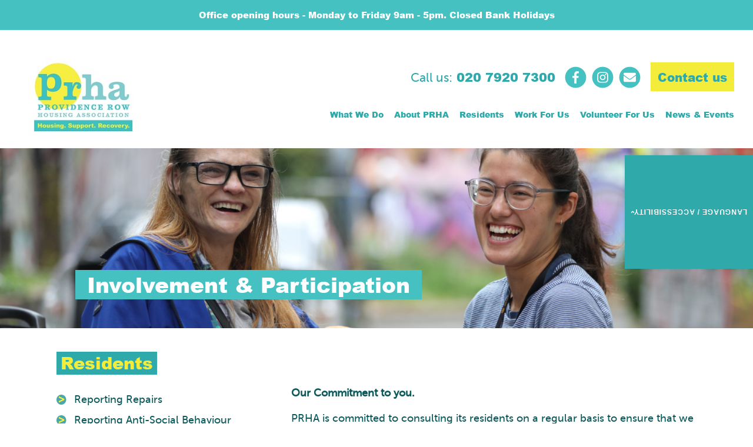

--- FILE ---
content_type: text/html; charset=UTF-8
request_url: https://prha.net/get-involved/
body_size: 68644
content:
<!doctype html>
<html lang="en-US" class="no-js">

<head>
	<meta charset="UTF-8">
	<title>  Involvement &#038; Participation : Providence Row Housing Association</title>

	<link href="//www.google-analytics.com" rel="dns-prefetch">


	<meta http-equiv="X-UA-Compatible" content="IE=edge,chrome=1">
	<meta name="viewport" content="width=device-width, initial-scale=1.0">
	<meta name="description" content="Housing.Support.Recovery">
	<script defer src="https://use.fontawesome.com/releases/v5.0.6/js/all.js"></script>

	<meta name='robots' content='max-image-preview:large' />
<link rel="alternate" title="oEmbed (JSON)" type="application/json+oembed" href="https://prha.net/wp-json/oembed/1.0/embed?url=https%3A%2F%2Fprha.net%2Fget-involved%2F" />
<link rel="alternate" title="oEmbed (XML)" type="text/xml+oembed" href="https://prha.net/wp-json/oembed/1.0/embed?url=https%3A%2F%2Fprha.net%2Fget-involved%2F&#038;format=xml" />
<style id='wp-img-auto-sizes-contain-inline-css' type='text/css'>
img:is([sizes=auto i],[sizes^="auto," i]){contain-intrinsic-size:3000px 1500px}
/*# sourceURL=wp-img-auto-sizes-contain-inline-css */
</style>
<style id='wp-emoji-styles-inline-css' type='text/css'>

	img.wp-smiley, img.emoji {
		display: inline !important;
		border: none !important;
		box-shadow: none !important;
		height: 1em !important;
		width: 1em !important;
		margin: 0 0.07em !important;
		vertical-align: -0.1em !important;
		background: none !important;
		padding: 0 !important;
	}
/*# sourceURL=wp-emoji-styles-inline-css */
</style>
<link rel='stylesheet' id='contact-form-7-css' href='https://prha.net/wp-content/plugins/contact-form-7/includes/css/styles.css?ver=6.1.4' media='all' />
<style id='responsive-menu-inline-css' type='text/css'>
/** This file is major component of this plugin so please don't try to edit here. */
#rmp_menu_trigger-2120 {
  width: 55px;
  height: 55px;
  position: fixed;
  top: 90px;
  border-radius: 5px;
  display: none;
  text-decoration: none;
  right: 5%;
  background: #3eb9ba;
  transition: transform 0.5s, background-color 0.5s;
}
#rmp_menu_trigger-2120:hover, #rmp_menu_trigger-2120:focus {
  background: #3eb9ba;
  text-decoration: unset;
}
#rmp_menu_trigger-2120.is-active {
  background: #3eb9ba;
}
#rmp_menu_trigger-2120 .rmp-trigger-box {
  width: 25px;
  color: #ffffff;
}
#rmp_menu_trigger-2120 .rmp-trigger-icon-active, #rmp_menu_trigger-2120 .rmp-trigger-text-open {
  display: none;
}
#rmp_menu_trigger-2120.is-active .rmp-trigger-icon-active, #rmp_menu_trigger-2120.is-active .rmp-trigger-text-open {
  display: inline;
}
#rmp_menu_trigger-2120.is-active .rmp-trigger-icon-inactive, #rmp_menu_trigger-2120.is-active .rmp-trigger-text {
  display: none;
}
#rmp_menu_trigger-2120 .rmp-trigger-label {
  color: #ffffff;
  pointer-events: none;
  line-height: 13px;
  font-family: inherit;
  font-size: 14px;
  display: inline;
  text-transform: inherit;
}
#rmp_menu_trigger-2120 .rmp-trigger-label.rmp-trigger-label-top {
  display: block;
  margin-bottom: 12px;
}
#rmp_menu_trigger-2120 .rmp-trigger-label.rmp-trigger-label-bottom {
  display: block;
  margin-top: 12px;
}
#rmp_menu_trigger-2120 .responsive-menu-pro-inner {
  display: block;
}
#rmp_menu_trigger-2120 .responsive-menu-pro-inner, #rmp_menu_trigger-2120 .responsive-menu-pro-inner::before, #rmp_menu_trigger-2120 .responsive-menu-pro-inner::after {
  width: 25px;
  height: 3px;
  background-color: #f4ea4d;
  border-radius: 4px;
  position: absolute;
}
#rmp_menu_trigger-2120.is-active .responsive-menu-pro-inner, #rmp_menu_trigger-2120.is-active .responsive-menu-pro-inner::before, #rmp_menu_trigger-2120.is-active .responsive-menu-pro-inner::after {
  background-color: #f4ea4d;
}
#rmp_menu_trigger-2120:hover .responsive-menu-pro-inner, #rmp_menu_trigger-2120:hover .responsive-menu-pro-inner::before, #rmp_menu_trigger-2120:hover .responsive-menu-pro-inner::after {
  background-color: #f4ea4d;
}
#rmp_menu_trigger-2120 .responsive-menu-pro-inner::before {
  top: 10px;
}
#rmp_menu_trigger-2120 .responsive-menu-pro-inner::after {
  bottom: 10px;
}
#rmp_menu_trigger-2120.is-active .responsive-menu-pro-inner::after {
  bottom: 0;
}
/* Hamburger menu styling */
@media screen and (max-width: 1200px) {
  /** Menu Title Style */
  /** Menu Additional Content Style */
  #rmp_menu_trigger-2120 {
    display: block;
  }
  #rmp-container-2120 {
    position: fixed;
    top: 0;
    margin: 0;
    transition: transform 0.5s;
    overflow: auto;
    display: block;
    width: 75%;
    background-color: #3eb9ba;
    background-image: url("");
    height: 100%;
    left: 0;
    padding-top: 0px;
    padding-left: 0px;
    padding-bottom: 0px;
    padding-right: 0px;
  }
  #rmp-menu-wrap-2120 {
    padding-top: 0px;
    padding-left: 0px;
    padding-bottom: 0px;
    padding-right: 0px;
    background-color: #3eb9ba;
  }
  #rmp-menu-wrap-2120 .rmp-menu, #rmp-menu-wrap-2120 .rmp-submenu {
    width: 100%;
    box-sizing: border-box;
    margin: 0;
    padding: 0;
  }
  #rmp-menu-wrap-2120 .rmp-submenu-depth-1 .rmp-menu-item-link {
    padding-left: 10%;
  }
  #rmp-menu-wrap-2120 .rmp-submenu-depth-2 .rmp-menu-item-link {
    padding-left: 15%;
  }
  #rmp-menu-wrap-2120 .rmp-submenu-depth-3 .rmp-menu-item-link {
    padding-left: 20%;
  }
  #rmp-menu-wrap-2120 .rmp-submenu-depth-4 .rmp-menu-item-link {
    padding-left: 25%;
  }
  #rmp-menu-wrap-2120 .rmp-submenu.rmp-submenu-open {
    display: block;
  }
  #rmp-menu-wrap-2120 .rmp-menu-item {
    width: 100%;
    list-style: none;
    margin: 0;
  }
  #rmp-menu-wrap-2120 .rmp-menu-item-link {
    height: 40px;
    line-height: 40px;
    font-size: 13px;
    border-bottom: 1px solid #3eb9ba;
    font-family: inherit;
    color: #f4ea4d;
    text-align: left;
    background-color: #3eb9ba;
    font-weight: normal;
    letter-spacing: 0px;
    display: block;
    box-sizing: border-box;
    width: 100%;
    text-decoration: none;
    position: relative;
    overflow: hidden;
    transition: background-color 0.5s, border-color 0.5s, 0.5s;
    padding: 0 5%;
    padding-right: 50px;
  }
  #rmp-menu-wrap-2120 .rmp-menu-item-link:after, #rmp-menu-wrap-2120 .rmp-menu-item-link:before {
    display: none;
  }
  #rmp-menu-wrap-2120 .rmp-menu-item-link:hover, #rmp-menu-wrap-2120 .rmp-menu-item-link:focus {
    color: #f4ea4d;
    border-color: #3eb9ba;
    background-color: #3eb9ba;
  }
  #rmp-menu-wrap-2120 .rmp-menu-item-link:focus {
    outline: none;
    border-color: unset;
    box-shadow: unset;
  }
  #rmp-menu-wrap-2120 .rmp-menu-item-link .rmp-font-icon {
    height: 40px;
    line-height: 40px;
    margin-right: 10px;
    font-size: 13px;
  }
  #rmp-menu-wrap-2120 .rmp-menu-current-item .rmp-menu-item-link {
    color: #f4ea4d;
    border-color: #3eb9ba;
    background-color: #3eb9ba;
  }
  #rmp-menu-wrap-2120 .rmp-menu-current-item .rmp-menu-item-link:hover, #rmp-menu-wrap-2120 .rmp-menu-current-item .rmp-menu-item-link:focus {
    color: #f4ea4d;
    border-color: #3eb9ba;
    background-color: #3eb9ba;
  }
  #rmp-menu-wrap-2120 .rmp-menu-subarrow {
    position: absolute;
    top: 0;
    bottom: 0;
    text-align: center;
    overflow: hidden;
    background-size: cover;
    overflow: hidden;
    right: 0;
    border-left-style: solid;
    border-left-color: #3eb9ba;
    border-left-width: 1px;
    height: 40px;
    width: 40px;
    color: #f4ea4d;
    background-color: #3eb9ba;
  }
  #rmp-menu-wrap-2120 .rmp-menu-subarrow svg {
    fill: #f4ea4d;
  }
  #rmp-menu-wrap-2120 .rmp-menu-subarrow:hover {
    color: #f4ea4d;
    border-color: #3eb9ba;
    background-color: #3eb9ba;
  }
  #rmp-menu-wrap-2120 .rmp-menu-subarrow:hover svg {
    fill: #f4ea4d;
  }
  #rmp-menu-wrap-2120 .rmp-menu-subarrow .rmp-font-icon {
    margin-right: unset;
  }
  #rmp-menu-wrap-2120 .rmp-menu-subarrow * {
    vertical-align: middle;
    line-height: 40px;
  }
  #rmp-menu-wrap-2120 .rmp-menu-subarrow-active {
    display: block;
    background-size: cover;
    color: #f4ea4d;
    border-color: #3eb9ba;
    background-color: #3eb9ba;
  }
  #rmp-menu-wrap-2120 .rmp-menu-subarrow-active svg {
    fill: #f4ea4d;
  }
  #rmp-menu-wrap-2120 .rmp-menu-subarrow-active:hover {
    color: #f4ea4d;
    border-color: #3eb9ba;
    background-color: #3eb9ba;
  }
  #rmp-menu-wrap-2120 .rmp-menu-subarrow-active:hover svg {
    fill: #f4ea4d;
  }
  #rmp-menu-wrap-2120 .rmp-submenu {
    display: none;
  }
  #rmp-menu-wrap-2120 .rmp-submenu .rmp-menu-item-link {
    height: 40px;
    line-height: 40px;
    letter-spacing: 0px;
    font-size: 13px;
    border-bottom: 1px solid #3eb9ba;
    font-family: inherit;
    font-weight: normal;
    color: #f5ed52;
    text-align: left;
    background-color: #3eb9ba;
  }
  #rmp-menu-wrap-2120 .rmp-submenu .rmp-menu-item-link:hover, #rmp-menu-wrap-2120 .rmp-submenu .rmp-menu-item-link:focus {
    color: #f5ed52;
    border-color: #3eb9ba;
    background-color: #3eb9ba;
  }
  #rmp-menu-wrap-2120 .rmp-submenu .rmp-menu-current-item .rmp-menu-item-link {
    color: #f5ed52;
    border-color: #3eb9ba;
    background-color: #3eb9ba;
  }
  #rmp-menu-wrap-2120 .rmp-submenu .rmp-menu-current-item .rmp-menu-item-link:hover, #rmp-menu-wrap-2120 .rmp-submenu .rmp-menu-current-item .rmp-menu-item-link:focus {
    color: #f5ed52;
    border-color: #3eb9ba;
    background-color: #3eb9ba;
  }
  #rmp-menu-wrap-2120 .rmp-submenu .rmp-menu-subarrow {
    right: 0;
    border-right: unset;
    border-left-style: solid;
    border-left-color: #1d4354;
    border-left-width: 0px;
    height: 39px;
    line-height: 39px;
    width: 40px;
    color: #fff;
    background-color: inherit;
  }
  #rmp-menu-wrap-2120 .rmp-submenu .rmp-menu-subarrow:hover {
    color: #fff;
    border-color: #3f3f3f;
    background-color: inherit;
  }
  #rmp-menu-wrap-2120 .rmp-submenu .rmp-menu-subarrow-active {
    color: #fff;
    border-color: #1d4354;
    background-color: inherit;
  }
  #rmp-menu-wrap-2120 .rmp-submenu .rmp-menu-subarrow-active:hover {
    color: #fff;
    border-color: #3f3f3f;
    background-color: inherit;
  }
  #rmp-menu-wrap-2120 .rmp-menu-item-description {
    margin: 0;
    padding: 5px 5%;
    opacity: 0.8;
    color: #f4ea4d;
  }
  #rmp-search-box-2120 {
    display: block;
    padding-top: 0px;
    padding-left: 5%;
    padding-bottom: 0px;
    padding-right: 5%;
  }
  #rmp-search-box-2120 .rmp-search-form {
    margin: 0;
  }
  #rmp-search-box-2120 .rmp-search-box {
    background: #ffffff;
    border: 1px solid #dadada;
    color: #333333;
    width: 100%;
    padding: 0 5%;
    border-radius: 30px;
    height: 45px;
    -webkit-appearance: none;
  }
  #rmp-search-box-2120 .rmp-search-box::placeholder {
    color: #c7c7cd;
  }
  #rmp-search-box-2120 .rmp-search-box:focus {
    background-color: #ffffff;
    outline: 2px solid #dadada;
    color: #333333;
  }
  #rmp-menu-title-2120 {
    background-color: #3eb9ba;
    color: #ffffff;
    text-align: left;
    font-size: 13px;
    padding-top: 10%;
    padding-left: 5%;
    padding-bottom: 0%;
    padding-right: 5%;
    font-weight: 400;
    transition: background-color 0.5s, border-color 0.5s, color 0.5s;
  }
  #rmp-menu-title-2120:hover {
    background-color: #3eb9ba;
    color: #ffffff;
  }
  #rmp-menu-title-2120 > .rmp-menu-title-link {
    color: #ffffff;
    width: 100%;
    background-color: unset;
    text-decoration: none;
  }
  #rmp-menu-title-2120 > .rmp-menu-title-link:hover {
    color: #ffffff;
  }
  #rmp-menu-title-2120 .rmp-font-icon {
    font-size: 13px;
  }
  #rmp-menu-additional-content-2120 {
    padding-top: 0px;
    padding-left: 5%;
    padding-bottom: 0px;
    padding-right: 5%;
    color: #000000;
    text-align: center;
    font-size: 16px;
  }
}
/**
This file contents common styling of menus.
*/
.rmp-container {
  display: none;
  visibility: visible;
  padding: 0px 0px 0px 0px;
  z-index: 99998;
  transition: all 0.3s;
  /** Scrolling bar in menu setting box **/
}
.rmp-container.rmp-fade-top, .rmp-container.rmp-fade-left, .rmp-container.rmp-fade-right, .rmp-container.rmp-fade-bottom {
  display: none;
}
.rmp-container.rmp-slide-left, .rmp-container.rmp-push-left {
  transform: translateX(-100%);
  -ms-transform: translateX(-100%);
  -webkit-transform: translateX(-100%);
  -moz-transform: translateX(-100%);
}
.rmp-container.rmp-slide-left.rmp-menu-open, .rmp-container.rmp-push-left.rmp-menu-open {
  transform: translateX(0);
  -ms-transform: translateX(0);
  -webkit-transform: translateX(0);
  -moz-transform: translateX(0);
}
.rmp-container.rmp-slide-right, .rmp-container.rmp-push-right {
  transform: translateX(100%);
  -ms-transform: translateX(100%);
  -webkit-transform: translateX(100%);
  -moz-transform: translateX(100%);
}
.rmp-container.rmp-slide-right.rmp-menu-open, .rmp-container.rmp-push-right.rmp-menu-open {
  transform: translateX(0);
  -ms-transform: translateX(0);
  -webkit-transform: translateX(0);
  -moz-transform: translateX(0);
}
.rmp-container.rmp-slide-top, .rmp-container.rmp-push-top {
  transform: translateY(-100%);
  -ms-transform: translateY(-100%);
  -webkit-transform: translateY(-100%);
  -moz-transform: translateY(-100%);
}
.rmp-container.rmp-slide-top.rmp-menu-open, .rmp-container.rmp-push-top.rmp-menu-open {
  transform: translateY(0);
  -ms-transform: translateY(0);
  -webkit-transform: translateY(0);
  -moz-transform: translateY(0);
}
.rmp-container.rmp-slide-bottom, .rmp-container.rmp-push-bottom {
  transform: translateY(100%);
  -ms-transform: translateY(100%);
  -webkit-transform: translateY(100%);
  -moz-transform: translateY(100%);
}
.rmp-container.rmp-slide-bottom.rmp-menu-open, .rmp-container.rmp-push-bottom.rmp-menu-open {
  transform: translateX(0);
  -ms-transform: translateX(0);
  -webkit-transform: translateX(0);
  -moz-transform: translateX(0);
}
.rmp-container::-webkit-scrollbar {
  width: 0px;
}
.rmp-container ::-webkit-scrollbar-track {
  box-shadow: inset 0 0 5px transparent;
}
.rmp-container ::-webkit-scrollbar-thumb {
  background: transparent;
}
.rmp-container ::-webkit-scrollbar-thumb:hover {
  background: transparent;
}
.rmp-container .rmp-menu-wrap .rmp-menu {
  transition: none;
  border-radius: 0;
  box-shadow: none;
  background: none;
  border: 0;
  bottom: auto;
  box-sizing: border-box;
  clip: auto;
  color: #666;
  display: block;
  float: none;
  font-family: inherit;
  font-size: 14px;
  height: auto;
  left: auto;
  line-height: 1.7;
  list-style-type: none;
  margin: 0;
  min-height: auto;
  max-height: none;
  opacity: 1;
  outline: none;
  overflow: visible;
  padding: 0;
  position: relative;
  pointer-events: auto;
  right: auto;
  text-align: left;
  text-decoration: none;
  text-indent: 0;
  text-transform: none;
  transform: none;
  top: auto;
  visibility: inherit;
  width: auto;
  word-wrap: break-word;
  white-space: normal;
}
.rmp-container .rmp-menu-additional-content {
  display: block;
  word-break: break-word;
}
.rmp-container .rmp-menu-title {
  display: flex;
  flex-direction: column;
}
.rmp-container .rmp-menu-title .rmp-menu-title-image {
  max-width: 100%;
  margin-bottom: 15px;
  display: block;
  margin: auto;
  margin-bottom: 15px;
}
button.rmp_menu_trigger {
  z-index: 999999;
  overflow: hidden;
  outline: none;
  border: 0;
  display: none;
  margin: 0;
  transition: transform 0.5s, background-color 0.5s;
  padding: 0;
}
button.rmp_menu_trigger .responsive-menu-pro-inner::before, button.rmp_menu_trigger .responsive-menu-pro-inner::after {
  content: "";
  display: block;
}
button.rmp_menu_trigger .responsive-menu-pro-inner::before {
  top: 10px;
}
button.rmp_menu_trigger .responsive-menu-pro-inner::after {
  bottom: 10px;
}
button.rmp_menu_trigger .rmp-trigger-box {
  width: 40px;
  display: inline-block;
  position: relative;
  pointer-events: none;
  vertical-align: super;
}
/*  Menu Trigger Boring Animation */
.rmp-menu-trigger-boring .responsive-menu-pro-inner {
  transition-property: none;
}
.rmp-menu-trigger-boring .responsive-menu-pro-inner::after, .rmp-menu-trigger-boring .responsive-menu-pro-inner::before {
  transition-property: none;
}
.rmp-menu-trigger-boring.is-active .responsive-menu-pro-inner {
  transform: rotate(45deg);
}
.rmp-menu-trigger-boring.is-active .responsive-menu-pro-inner:before {
  top: 0;
  opacity: 0;
}
.rmp-menu-trigger-boring.is-active .responsive-menu-pro-inner:after {
  bottom: 0;
  transform: rotate(-90deg);
}
ul.rmp-submenu { display:none; } ul.rmp-submenu.rmp-submenu-open { display:block;}
/*# sourceURL=responsive-menu-inline-css */
</style>
<link rel='stylesheet' id='dashicons-css' href='https://prha.net/wp-includes/css/dashicons.min.css?ver=6.9' media='all' />
<link rel='stylesheet' id='wc-gallery-style-css' href='https://prha.net/wp-content/plugins/wc-gallery/includes/css/style.css?ver=1.67' media='all' />
<link rel='stylesheet' id='wc-gallery-popup-style-css' href='https://prha.net/wp-content/plugins/wc-gallery/includes/css/magnific-popup.css?ver=1.1.0' media='all' />
<link rel='stylesheet' id='wc-gallery-flexslider-style-css' href='https://prha.net/wp-content/plugins/wc-gallery/includes/vendors/flexslider/flexslider.css?ver=2.6.1' media='all' />
<link rel='stylesheet' id='wc-gallery-owlcarousel-style-css' href='https://prha.net/wp-content/plugins/wc-gallery/includes/vendors/owlcarousel/assets/owl.carousel.css?ver=2.1.4' media='all' />
<link rel='stylesheet' id='wc-gallery-owlcarousel-theme-style-css' href='https://prha.net/wp-content/plugins/wc-gallery/includes/vendors/owlcarousel/assets/owl.theme.default.css?ver=2.1.4' media='all' />
<link rel='stylesheet' id='normalize-css' href='https://prha.net/wp-content/themes/html5blank-stable/normalize.css?ver=1.0' media='all' />
<link rel='stylesheet' id='html5blank-css' href='https://prha.net/wp-content/themes/html5blank-stable/style.css?ver=1.0' media='all' />
<link rel='stylesheet' id='custom-css-css' href='https://prha.net/wp-content/plugins/theme-customisations-master/custom/style.css?ver=25.11.2024' media='all' />
<script type="text/javascript" src="https://prha.net/wp-content/themes/html5blank-stable/js/lib/conditionizr-4.3.0.min.js?ver=4.3.0" id="conditionizr-js"></script>
<script type="text/javascript" src="https://prha.net/wp-content/themes/html5blank-stable/js/lib/modernizr-2.7.1.min.js?ver=2.7.1" id="modernizr-js"></script>
<script type="text/javascript" src="https://prha.net/wp-includes/js/jquery/jquery.min.js?ver=3.7.1" id="jquery-core-js"></script>
<script type="text/javascript" src="https://prha.net/wp-includes/js/jquery/jquery-migrate.min.js?ver=3.4.1" id="jquery-migrate-js"></script>
<script type="text/javascript" src="https://prha.net/wp-content/themes/html5blank-stable/js/scripts.js?ver=1.0.0" id="html5blankscripts-js"></script>
<script type="text/javascript" id="rmp_menu_scripts-js-extra">
/* <![CDATA[ */
var rmp_menu = {"ajaxURL":"https://prha.net/wp-admin/admin-ajax.php","wp_nonce":"1135c9f924","menu":[{"menu_theme":"Default","theme_type":"default","theme_location_menu":"0","submenu_submenu_arrow_width":"40","submenu_submenu_arrow_width_unit":"px","submenu_submenu_arrow_height":"39","submenu_submenu_arrow_height_unit":"px","submenu_arrow_position":"right","submenu_sub_arrow_background_colour":"","submenu_sub_arrow_background_hover_colour":"","submenu_sub_arrow_background_colour_active":"","submenu_sub_arrow_background_hover_colour_active":"","submenu_sub_arrow_border_width":"","submenu_sub_arrow_border_width_unit":"px","submenu_sub_arrow_border_colour":"#1d4354","submenu_sub_arrow_border_hover_colour":"#3f3f3f","submenu_sub_arrow_border_colour_active":"#1d4354","submenu_sub_arrow_border_hover_colour_active":"#3f3f3f","submenu_sub_arrow_shape_colour":"#fff","submenu_sub_arrow_shape_hover_colour":"#fff","submenu_sub_arrow_shape_colour_active":"#fff","submenu_sub_arrow_shape_hover_colour_active":"#fff","use_header_bar":"off","header_bar_items_order":{"logo":"off","title":"on","additional content":"off","menu":"on","search":"off"},"header_bar_title":"Responsive Menu","header_bar_html_content":"","header_bar_logo":"","header_bar_logo_link":"","header_bar_logo_width":"","header_bar_logo_width_unit":"%","header_bar_logo_height":"","header_bar_logo_height_unit":"px","header_bar_height":"80","header_bar_height_unit":"px","header_bar_padding":{"top":"0px","right":"5%","bottom":"0px","left":"5%"},"header_bar_font":"","header_bar_font_size":"14","header_bar_font_size_unit":"px","header_bar_text_color":"#ffffff","header_bar_background_color":"#1d4354","header_bar_breakpoint":"8000","header_bar_position_type":"fixed","header_bar_adjust_page":"on","header_bar_scroll_enable":"off","header_bar_scroll_background_color":"#36bdf6","mobile_breakpoint":"600","tablet_breakpoint":"1200","transition_speed":"0.5","sub_menu_speed":"0.2","show_menu_on_page_load":"off","menu_disable_scrolling":"off","menu_overlay":"off","menu_overlay_colour":"rgba(0,0,0,0.7)","desktop_menu_width":"","desktop_menu_width_unit":"%","desktop_menu_positioning":"absolute","desktop_menu_side":"left","desktop_menu_to_hide":"","use_current_theme_location":"off","mega_menu":{"225":"off","227":"off","229":"off","228":"off","226":"off"},"desktop_submenu_open_animation":"none","desktop_submenu_open_animation_speed":"100ms","desktop_submenu_open_on_click":"off","desktop_menu_hide_and_show":"off","menu_name":"Default Menu","menu_to_use":"main-nav","different_menu_for_mobile":"off","menu_to_use_in_mobile":"main-menu","use_mobile_menu":"on","use_tablet_menu":"on","use_desktop_menu":"off","menu_display_on":"all-pages","menu_to_hide":"","submenu_descriptions_on":"off","custom_walker":"","menu_background_colour":"#3eb9ba","menu_depth":"5","smooth_scroll_on":"off","smooth_scroll_speed":"500","menu_font_icons":{"id":["225"],"icon":[""]},"menu_links_height":"40","menu_links_height_unit":"px","menu_links_line_height":"40","menu_links_line_height_unit":"px","menu_depth_0":"5","menu_depth_0_unit":"%","menu_font_size":"13","menu_font_size_unit":"px","menu_font":"","menu_font_weight":"normal","menu_text_alignment":"left","menu_text_letter_spacing":"","menu_word_wrap":"off","menu_link_colour":"#f4ea4d","menu_link_hover_colour":"#f4ea4d","menu_current_link_colour":"#f4ea4d","menu_current_link_hover_colour":"#f4ea4d","menu_item_background_colour":"#3eb9ba","menu_item_background_hover_colour":"#3eb9ba","menu_current_item_background_colour":"#3eb9ba","menu_current_item_background_hover_colour":"#3eb9ba","menu_border_width":"1","menu_border_width_unit":"px","menu_item_border_colour":"#3eb9ba","menu_item_border_colour_hover":"#3eb9ba","menu_current_item_border_colour":"#3eb9ba","menu_current_item_border_hover_colour":"#3eb9ba","submenu_links_height":"40","submenu_links_height_unit":"px","submenu_links_line_height":"40","submenu_links_line_height_unit":"px","menu_depth_side":"left","menu_depth_1":"10","menu_depth_1_unit":"%","menu_depth_2":"15","menu_depth_2_unit":"%","menu_depth_3":"20","menu_depth_3_unit":"%","menu_depth_4":"25","menu_depth_4_unit":"%","submenu_item_background_colour":"#3eb9ba","submenu_item_background_hover_colour":"#3eb9ba","submenu_current_item_background_colour":"#3eb9ba","submenu_current_item_background_hover_colour":"#3eb9ba","submenu_border_width":"1","submenu_border_width_unit":"px","submenu_item_border_colour":"#3eb9ba","submenu_item_border_colour_hover":"#3eb9ba","submenu_current_item_border_colour":"#3eb9ba","submenu_current_item_border_hover_colour":"#3eb9ba","submenu_font_size":"13","submenu_font_size_unit":"px","submenu_font":"","submenu_font_weight":"normal","submenu_text_letter_spacing":"","submenu_text_alignment":"left","submenu_link_colour":"#f5ed52","submenu_link_hover_colour":"#f5ed52","submenu_current_link_colour":"#f5ed52","submenu_current_link_hover_colour":"#f5ed52","inactive_arrow_shape":"\u25bc","active_arrow_shape":"\u25b2","inactive_arrow_font_icon":"","active_arrow_font_icon":"","inactive_arrow_image":"","active_arrow_image":"","submenu_arrow_width":"40","submenu_arrow_width_unit":"px","submenu_arrow_height":"40","submenu_arrow_height_unit":"px","arrow_position":"right","menu_sub_arrow_shape_colour":"#f4ea4d","menu_sub_arrow_shape_hover_colour":"#f4ea4d","menu_sub_arrow_shape_colour_active":"#f4ea4d","menu_sub_arrow_shape_hover_colour_active":"#f4ea4d","menu_sub_arrow_border_width":"1","menu_sub_arrow_border_width_unit":"px","menu_sub_arrow_border_colour":"#3eb9ba","menu_sub_arrow_border_hover_colour":"#3eb9ba","menu_sub_arrow_border_colour_active":"#3eb9ba","menu_sub_arrow_border_hover_colour_active":"#3eb9ba","menu_sub_arrow_background_colour":"#3eb9ba","menu_sub_arrow_background_hover_colour":"#3eb9ba","menu_sub_arrow_background_colour_active":"#3eb9ba","menu_sub_arrow_background_hover_colour_active":"#3eb9ba","fade_submenus":"off","fade_submenus_side":"left","fade_submenus_delay":"100","fade_submenus_speed":"500","use_slide_effect":"off","slide_effect_back_to_text":"Back","accordion_animation":"off","auto_expand_all_submenus":"off","auto_expand_current_submenus":"off","menu_item_click_to_trigger_submenu":"off","button_width":"55","button_width_unit":"px","button_height":"55","button_height_unit":"px","button_background_colour":"#3eb9ba","button_background_colour_hover":"#3eb9ba","button_background_colour_active":"#3eb9ba","toggle_button_border_radius":"5","button_transparent_background":"off","button_left_or_right":"right","button_position_type":"fixed","button_distance_from_side":"5","button_distance_from_side_unit":"%","button_top":"90","button_top_unit":"px","button_push_with_animation":"off","button_click_animation":"boring","button_line_margin":"5","button_line_margin_unit":"px","button_line_width":"25","button_line_width_unit":"px","button_line_height":"3","button_line_height_unit":"px","button_line_colour":"#f4ea4d","button_line_colour_hover":"#f4ea4d","button_line_colour_active":"#f4ea4d","button_font_icon":"","button_font_icon_when_clicked":"","button_image":"","button_image_when_clicked":"","button_title":"","button_title_open":"","button_title_position":"left","menu_container_columns":"","button_font":"","button_font_size":"14","button_font_size_unit":"px","button_title_line_height":"13","button_title_line_height_unit":"px","button_text_colour":"#ffffff","button_trigger_type_click":"on","button_trigger_type_hover":"off","button_click_trigger":"#responsive-menu-button","items_order":{"title":"on","menu":"on","search":"","additional content":"on"},"menu_title":"","menu_title_link":"","menu_title_link_location":"_self","menu_title_image":"/wp-content/uploads/2018/06/prha-logo-white.png","menu_title_font_icon":"","menu_title_section_padding":{"top":"10%","right":"5%","bottom":"0%","left":"5%"},"menu_title_background_colour":"#3eb9ba","menu_title_background_hover_colour":"#3eb9ba","menu_title_font_size":"13","menu_title_font_size_unit":"px","menu_title_alignment":"left","menu_title_font_weight":"400","menu_title_font_family":"","menu_title_colour":"#ffffff","menu_title_hover_colour":"#ffffff","menu_title_image_width":"","menu_title_image_width_unit":"%","menu_title_image_height":"","menu_title_image_height_unit":"px","menu_additional_content":"\u003Cp\u003E020 7920 7300\u003C/p\u003E\r\n\r\n\u003Cp\u003E\u003Ca href=\"mailto:info@prha.net\"\u003Einfo@prha.net\u003C/a\u003E\u003C/p\u003E\r\n\r\n\u003Cp\u003E\r\n\t\t\t\t\t\t\t\t\u003Ca target=\"_blank\" href=\"\"\u003E\u003Ci class=\"fab fa-facebook-f\"\u003E\u003C/i\u003E\u003C/a\u003E\t\t\r\n\t\t\t\t\t\t\t\t\t\t\t\t\r\n\t\t\t\t\t\t\t\t\u003Ca target=\"_blank\" href=\"\"\u003E\u003Ci class=\"fab fa-instagram\"\u003E\u003C/i\u003E\u003C/a\u003E\t\r\n\t\t\t\t\t\t\t\u003C/p\u003E","menu_additional_section_padding":{"top":"0px","right":"5%","bottom":"0px","left":"5%"},"menu_additional_content_font_size":"16","menu_additional_content_font_size_unit":"px","menu_additional_content_alignment":"center","menu_additional_content_colour":"#000000","menu_search_box_text":"Search","menu_search_box_code":"","menu_search_section_padding":{"top":"0px","right":"5%","bottom":"0px","left":"5%"},"menu_search_box_height":"45","menu_search_box_height_unit":"px","menu_search_box_border_radius":"30","menu_search_box_text_colour":"#333333","menu_search_box_background_colour":"#ffffff","menu_search_box_placeholder_colour":"#c7c7cd","menu_search_box_border_colour":"#dadada","menu_section_padding":{"top":"0px","right":"0px","bottom":"0px","left":"0px"},"menu_width":"75","menu_width_unit":"%","menu_maximum_width":"","menu_maximum_width_unit":"px","menu_minimum_width":"","menu_minimum_width_unit":"px","menu_auto_height":"off","menu_container_padding":{"top":"0px","right":"0px","bottom":"0px","left":"0px"},"menu_container_background_colour":"#3eb9ba","menu_background_image":"","animation_type":"slide","menu_appear_from":"left","animation_speed":"0.5","page_wrapper":"","menu_close_on_body_click":"off","menu_close_on_scroll":"off","menu_close_on_link_click":"off","enable_touch_gestures":"off","hamburger_position_selector":"","menu_id":2120,"active_toggle_contents":"\u25b2","inactive_toggle_contents":"\u25bc"}]};
//# sourceURL=rmp_menu_scripts-js-extra
/* ]]> */
</script>
<script type="text/javascript" src="https://prha.net/wp-content/plugins/responsive-menu/v4.0.0/assets/js/rmp-menu.js?ver=4.4.2" id="rmp_menu_scripts-js"></script>
<script type="text/javascript" src="https://prha.net/wp-content/plugins/theme-customisations-master/custom/custom.js?ver=6.9" id="custom-js-js"></script>
<link rel="https://api.w.org/" href="https://prha.net/wp-json/" /><link rel="alternate" title="JSON" type="application/json" href="https://prha.net/wp-json/wp/v2/pages/106" /><link rel="icon" href="https://prha.net/wp-content/uploads/2018/04/cropped-favicon-32x32.png" sizes="32x32" />
<link rel="icon" href="https://prha.net/wp-content/uploads/2018/04/cropped-favicon-192x192.png" sizes="192x192" />
<link rel="apple-touch-icon" href="https://prha.net/wp-content/uploads/2018/04/cropped-favicon-180x180.png" />
<meta name="msapplication-TileImage" content="https://prha.net/wp-content/uploads/2018/04/cropped-favicon-270x270.png" />
	<script>
		// conditionizr.com
		// configure environment tests
		conditionizr.config({
			assets: 'https://prha.net/wp-content/themes/html5blank-stable',
			tests: {}
		});
	</script>

</head>

<body class="wp-singular page-template page-template-template-residents-pages page-template-template-residents-pages-php page page-id-106 wp-theme-html5blank-stable get-involved">


	<div class="strap">
		<p>Office opening hours - Monday to Friday 9am - 5pm. Closed Bank Holidays</p>
	</div>



	<script>
		document.addEventListener('DOMContentLoaded', function () {
			const toggle = document.querySelector('.accessibility-toggle');
			const panel = document.querySelector('.accessibility-panel');

			toggle.addEventListener('click', function () {
				const isExpanded = toggle.getAttribute('aria-expanded') === 'true';
				toggle.setAttribute('aria-expanded', !isExpanded);
				panel.classList.toggle('expanded');
			});
		}); 
	</script>



	<div class="accessibility-panel">
		<button class="accessibility-toggle" aria-expanded="false" aria-controls="accessibility-controls">
			<span class="toggle-text">Language / accessibility</span>
			<span class="toggle-arrow">›</span>
		</button>

		<div id="accessibility-controls" class="accessibility-controls-content">
			<div>
				<label for="gtranslate">Language</label>
				<div id="gtranslate" class="g-translate">
					<div class="gtranslate_wrapper" id="gt-wrapper-28419074"></div>				</div>
			</div>
			<div>
				<label for="font-size-buttons">Font size</label>
				<div id="font-size-buttons">
					<button id="decrease-font-size">-</button>
					<button id="increase-font-size">+</button>
				</div>
			</div>
			<div>
				<label for="high-contrast-toggle">Contrast</label>
				<div class="high-contrast-toggle">
					<button class="high-contrast-button" aria-label="Toggle high contrast mode">
						<span class="toggle-slider"></span>
					</button>
				</div>
			</div>
		</div>
	</div>




	<header id="header">
		<div class="container">
			
			<div class="logo">
				<a href="https://prha.net">
					<img src="https://prha.net/wp-content/uploads/2018/04/PRHA-Logo-Master-Hi-Res.jpg" alt="">
					<!-- 							<img src="/wp-content/uploads/2021/06/PRHA_logo_PRIDE.png" alt="Providence Row Housing Association"> -->
				</a>
			</div>

			<!-- 					<div class="address">						
						<img src="/wp-content/uploads/2022/01/HH-Winner.png" alt="Providence Row Housing Association">
					</div> -->

			<nav class="nav" role="navigation">
				<ul id="menu-main-nav" class="menu"><li id="menu-item-89" class="menu-item menu-item-type-post_type menu-item-object-page menu-item-home menu-item-89"><a href="https://prha.net/">Home</a></li>
<li id="menu-item-195" class="menu-item menu-item-type-custom menu-item-object-custom menu-item-has-children menu-item-195"><a>What We Do</a>
<ul class="sub-menu">
	<li id="menu-item-191" class="menu-item menu-item-type-post_type menu-item-object-page menu-item-191"><a href="https://prha.net/housing/">Housing</a></li>
	<li id="menu-item-192" class="menu-item menu-item-type-post_type menu-item-object-page menu-item-has-children menu-item-192"><a href="https://prha.net/support-and-recovery/">Support and Recovery</a>
	<ul class="sub-menu">
		<li id="menu-item-194" class="menu-item menu-item-type-post_type menu-item-object-page menu-item-194"><a href="https://prha.net/residential-services-2/">Residential Services</a></li>
		<li id="menu-item-273" class="menu-item menu-item-type-post_type menu-item-object-page menu-item-273"><a href="https://prha.net/recovery-stories/">Recovery Stories</a></li>
	</ul>
</li>
	<li id="menu-item-1625" class="menu-item menu-item-type-post_type menu-item-object-page menu-item-has-children menu-item-1625"><a href="https://prha.net/grounded-about/">Grounded Ecotherapy</a>
	<ul class="sub-menu">
		<li id="menu-item-1624" class="menu-item menu-item-type-post_type menu-item-object-page menu-item-1624"><a href="https://prha.net/grounded-commercial/">Grounded Commercial</a></li>
		<li id="menu-item-1622" class="menu-item menu-item-type-post_type menu-item-object-page menu-item-1622"><a href="https://prha.net/grounded-media/">Grounded Media</a></li>
		<li id="menu-item-1621" class="menu-item menu-item-type-post_type menu-item-object-page menu-item-1621"><a href="https://prha.net/grounded-volunteer/">Grounded Volunteer</a></li>
		<li id="menu-item-1623" class="menu-item menu-item-type-post_type menu-item-object-page menu-item-1623"><a href="https://prha.net/grounded-contact/">Grounded Contact</a></li>
	</ul>
</li>
	<li id="menu-item-1985" class="menu-item menu-item-type-post_type menu-item-object-page menu-item-1985"><a href="https://prha.net/partnerships/">Partnerships</a></li>
</ul>
</li>
<li id="menu-item-196" class="menu-item menu-item-type-custom menu-item-object-custom menu-item-has-children menu-item-196"><a>About PRHA</a>
<ul class="sub-menu">
	<li id="menu-item-168" class="menu-item menu-item-type-post_type menu-item-object-page menu-item-168"><a href="https://prha.net/history/">History</a></li>
	<li id="menu-item-156" class="menu-item menu-item-type-post_type menu-item-object-page menu-item-156"><a href="https://prha.net/our-board/">Our Board</a></li>
	<li id="menu-item-2745" class="menu-item menu-item-type-post_type menu-item-object-page menu-item-2745"><a href="https://prha.net/senior-leadership-team/">Senior Leadership Team</a></li>
	<li id="menu-item-165" class="menu-item menu-item-type-post_type menu-item-object-page menu-item-165"><a href="https://prha.net/publications/">Publications</a></li>
	<li id="menu-item-1000" class="menu-item menu-item-type-post_type menu-item-object-page menu-item-1000"><a href="https://prha.net/prha-data-protection/">PRHA &#038; Data Protection</a></li>
	<li id="menu-item-1916" class="menu-item menu-item-type-post_type menu-item-object-page menu-item-1916"><a href="https://prha.net/satisfaction-survey/">Tenants Satisfaction Measures and Survey</a></li>
	<li id="menu-item-2828" class="menu-item menu-item-type-post_type menu-item-object-page menu-item-2828"><a href="https://prha.net/equality-diversity-inclusion/">Equality, Diversity &#038; Inclusion</a></li>
	<li id="menu-item-2844" class="menu-item menu-item-type-post_type menu-item-object-page menu-item-2844"><a href="https://prha.net/help-support/">Help &#038; Support</a></li>
</ul>
</li>
<li id="menu-item-90" class="menu-item menu-item-type-custom menu-item-object-custom current-menu-ancestor current-menu-parent menu-item-has-children menu-item-90"><a>Residents</a>
<ul class="sub-menu">
	<li id="menu-item-160" class="menu-item menu-item-type-post_type menu-item-object-page menu-item-160"><a href="https://prha.net/reporting-repairs/">Reporting Repairs</a></li>
	<li id="menu-item-161" class="menu-item menu-item-type-post_type menu-item-object-page menu-item-161"><a href="https://prha.net/paying-your-rent/">Paying Your Rent</a></li>
	<li id="menu-item-159" class="menu-item menu-item-type-post_type menu-item-object-page menu-item-159"><a href="https://prha.net/reporting-anti-social-behaviour/">Reporting Anti-Social Behaviour</a></li>
	<li id="menu-item-158" class="menu-item menu-item-type-post_type menu-item-object-page menu-item-158"><a href="https://prha.net/reporting-a-complaint/">Reporting a Complaint</a></li>
	<li id="menu-item-163" class="menu-item menu-item-type-post_type menu-item-object-page current-menu-item page_item page-item-106 current_page_item menu-item-163"><a href="https://prha.net/get-involved/" aria-current="page">Involvement and participation</a></li>
	<li id="menu-item-164" class="menu-item menu-item-type-post_type menu-item-object-page menu-item-164"><a href="https://prha.net/customer-care-standards/">Our Services To You</a></li>
	<li id="menu-item-125" class="menu-item menu-item-type-post_type menu-item-object-page menu-item-125"><a href="https://prha.net/specialist-support/">Specialist Support</a></li>
	<li id="menu-item-277" class="menu-item menu-item-type-post_type menu-item-object-page menu-item-277"><a href="https://prha.net/fire-safety/">Fire Safety</a></li>
</ul>
</li>
<li id="menu-item-268" class="menu-item menu-item-type-post_type menu-item-object-page menu-item-has-children menu-item-268"><a href="https://prha.net/work-for-us/">Work For Us</a>
<ul class="sub-menu">
	<li id="menu-item-666" class="menu-item menu-item-type-post_type menu-item-object-page menu-item-666"><a href="https://prha.net/vacancies/">Current Vacancies</a></li>
</ul>
</li>
<li id="menu-item-358" class="menu-item menu-item-type-post_type menu-item-object-page menu-item-358"><a href="https://prha.net/volunteering-for-us/">Volunteer For Us</a></li>
<li id="menu-item-608" class="menu-item menu-item-type-post_type menu-item-object-page menu-item-608"><a href="https://prha.net/news-events/">News &#038; Events</a></li>
</ul>			</nav>

			<div class="contactSection">
				<div class="telHeader">
					<p><span>Call us:</span> 020 7920 7300</p>
				</div>
				<div class="socialHeader">
					<a target="_blank" href="https://www.facebook.com/ProvidenceRowHA/">
						<span class="fa-layers fa-fw">
							<i class="fas fa-circle" style="--var(--color-blue)"></i>
							<i class="fab fa-facebook-f" data-fa-transform="shrink-7" style="color: #fff"></i>
						</span>
					</a>

					<a target="_blank" href="https://www.instagram.com/providencerowHA/">
						<span class="fa-layers fa-fw">
							<i class="fas fa-circle" style="--var(--color-blue)"></i>
							<i class="fab fa-instagram" data-fa-transform="shrink-7" style="color: #fff"></i>
						</span>
					</a>
					<a href="mailto:info@prha.net">
						<span class="fa-layers fa-fw">
							<i class="fas fa-circle" style="--var(--color-blue)"></i>
							<i class="fas fa-envelope" data-fa-transform="shrink-7" style="color: #fff"></i>
						</span>
					</a>
				</div>
				<div class="buttonsHeader">
					<a href="/contact-us">
						<p class="button">Contact us</p>
					</a>
				</div>
			</div>
		</div>
	</header>

	<!--
			<div class="mobileButtons">
				<div class="six columns">		
					<a href=""><p class="button">Report a Repair</p></a>	
				</div>
				<div class="six columns">		
					<a href=""><p class="buttonTwo">Make a Payment</p></a>
				</div>		
			</div>
-->
<main role="main" id="residents">

	<div class="banner">
		<img src="https://prha.net/wp-content/uploads/2023/07/Get-Involved-Header.png" class="attachment-post-thumbnail size-post-thumbnail wp-post-image" alt="" decoding="async" fetchpriority="high" srcset="https://prha.net/wp-content/uploads/2023/07/Get-Involved-Header.png 2880w, https://prha.net/wp-content/uploads/2023/07/Get-Involved-Header-250x60.png 250w, https://prha.net/wp-content/uploads/2023/07/Get-Involved-Header-700x167.png 700w, https://prha.net/wp-content/uploads/2023/07/Get-Involved-Header-768x183.png 768w, https://prha.net/wp-content/uploads/2023/07/Get-Involved-Header-1536x367.png 1536w, https://prha.net/wp-content/uploads/2023/07/Get-Involved-Header-2048x489.png 2048w, https://prha.net/wp-content/uploads/2023/07/Get-Involved-Header-120x29.png 120w, https://prha.net/wp-content/uploads/2023/07/Get-Involved-Header-550x131.png 550w, https://prha.net/wp-content/uploads/2023/07/Get-Involved-Header-800x191.png 800w, https://prha.net/wp-content/uploads/2023/07/Get-Involved-Header-753x180.png 753w, https://prha.net/wp-content/uploads/2023/07/Get-Involved-Header-1256x300.png 1256w" sizes="(max-width: 2880px) 100vw, 2880px" />		<div class="bannerText">
			<h1 class="text-to-speech text-to-speech-inline">Involvement &#038; Participation</h1>
		</div>
	</div>

	
			<div class="sectionOne">
				<div class="container">
					<div class="four columns">
						<h3>Residents</h3>
						<ul id="menu-residents-nav" class="menu"><li id="menu-item-116" class="menu-item menu-item-type-post_type menu-item-object-page menu-item-116"><a href="https://prha.net/reporting-repairs/">Reporting Repairs</a></li>
<li id="menu-item-117" class="menu-item menu-item-type-post_type menu-item-object-page menu-item-117"><a href="https://prha.net/reporting-anti-social-behaviour/">Reporting Anti-Social Behaviour</a></li>
<li id="menu-item-115" class="menu-item menu-item-type-post_type menu-item-object-page menu-item-115"><a href="https://prha.net/paying-your-rent/">Paying Your Rent</a></li>
<li id="menu-item-118" class="menu-item menu-item-type-post_type menu-item-object-page menu-item-118"><a href="https://prha.net/reporting-a-complaint/">Reporting a Complaint</a></li>
<li id="menu-item-113" class="menu-item menu-item-type-post_type menu-item-object-page current-menu-item page_item page-item-106 current_page_item menu-item-113"><a href="https://prha.net/get-involved/" aria-current="page">Involvement &#038; Participation</a></li>
<li id="menu-item-112" class="menu-item menu-item-type-post_type menu-item-object-page menu-item-112"><a href="https://prha.net/customer-care-standards/">Our Services To You</a></li>
<li id="menu-item-119" class="menu-item menu-item-type-post_type menu-item-object-page menu-item-119"><a href="https://prha.net/specialist-support/">Specialist Support</a></li>
<li id="menu-item-281" class="menu-item menu-item-type-post_type menu-item-object-page menu-item-281"><a href="https://prha.net/fire-safety/">Fire Safety</a></li>
</ul>						<br>
						<a style="width:100% !important"
							href="//widgets.justgiving.com/Button/Redirect?p=eyJJZCI6ImZiMDEyMGE1LWQ3MzAtNDA0ZC05MTM0LThjNmVjZDI1MjQ3YyIsIkNoYXJpdHlJZCI6Mjg1MzA5MiwiU2l6ZSI6InMiLCJSZWZlcmVuY2UiOiJ3ZWIiLCJUeXBlIjoiRG9uYXRlIn0="><img
								style="width:100% !important"
								src="//widgets.justgiving.com/Button?p=eyJJZCI6ImZiMDEyMGE1LWQ3MzAtNDA0ZC05MTM0LThjNmVjZDI1MjQ3YyIsIkNoYXJpdHlJZCI6Mjg1MzA5MiwiU2l6ZSI6InMiLCJSZWZlcmVuY2UiOiJ3ZWIiLCJUeXBlIjoiRG9uYXRlIn0=" /></a>
						<div class="donate">
							<h4>Get Involved</h4>
							<a href="/involvement-and-participation">
								<p class="button">Find Out More</p>
							</a>
						</div>
					</div>
					<div class="eight columns text-to-speech">
						<p><strong>Our Commitment to you.</strong></p>
<p>PRHA is committed to consulting its residents on a regular basis to ensure that we offer the best possible service to you, as a result of the feedback that you give us.</p>
<p>We offer a range of opportunities to all of our residents to enable them to be involved in the running of PRHA and to be consulted on issues that affect them.</p>
<p>Here’s how you can take part:</p>
<p><strong>Locally</strong></p>
<p>Project/service meetings:</p>
<p>Each of our supported housing projects holds meetings for residents to contribute to decision making for instance about support services, catering or activities.  These meetings are a forum for you to discuss what is on your mind.</p>
<p><strong>Centrally</strong></p>
<p>PRHA has many resident-led activities that are central to its operation , including:</p>
<p><strong>Service Users Advisory Panel (SUAP)</strong> – The panel meets every two months. We  discuss issues that are of interest to residents and review PRHA service standards, proposals and policies. We also oversee the Annual Report to residents. PRHA Board members meet with the panel twice a year. .</p>
<p><strong>Maintenance Advisory Panel (MAP)</strong> – The panel  carries out inspections of PRHA projects in partnership with the PRHA Maintenance team. We are also involved in discussing property-related policies and activities.</p>
<p>&#8221; I get to meet new people and learn about the buildings…it is a meaningful use of my time.&#8221;        <strong><em>MAP resident inspector</em></strong></p>
<p><strong>Management Board</strong></p>
<p>The Board is responsible for the overall running of the Association and aims to include residents as Board members. There are currently vacancies .If you are interested please contact Jaydee Anciro (janciro@prha,net) for more information.</p>
<p><strong>Training</strong></p>
<p>We provide opportunities for residents  to attend some training courses (e.g. First Aid) alongside PRHA staff.</p>
<p>For further information please contact your scheme manager or the Specialist Services team on 0207 920 7328.</p>
<p><strong>Tenant Involvement</strong></p>
<p>How are we Doing?</p>
					</div>
				</div>
			</div>

		
	
	</section>
	<!-- /section -->
</main>

<footer id="footer">
		<div class="footerTop">
		<div class="container">
			<div class="three columns">
								<img src="https://prha.net/wp-content/uploads/2018/04/footerlogonew-1.png" alt="">
				<p>Regulator of Social Housing No. L0695</p>
<p>Co-operative &amp; Community Benefit Societies No. 19322R</p>
<p>PRHA is a Charitable Housing Association</p>
			</div>
			<div class="three columns">
				<h3>Central Office</h3>
				<p>15a Kelsey Street <br>London E2 6HD</p>
				<h3>Registered Address</h3>
				<p>15a Kelsey Street</p>
<p>London E2 6HD</p>
				<br>
				<a
					href="//widgets.justgiving.com/Button/Redirect?p=eyJJZCI6ImMxZjU2MThlLWMxMzItNGU3NS1hYjc5LTQ1NTFlMTZlZWUwOCIsIkNoYXJpdHlJZCI6Mjg1MzA5MiwiU2l6ZSI6InMiLCJSZWZlcmVuY2UiOiJXZWJzaXRlV2lkZ2V0IiwiVHlwZSI6IkRvbmF0ZSJ9"><img
						src="//widgets.justgiving.com/Button?p=eyJJZCI6ImMxZjU2MThlLWMxMzItNGU3NS1hYjc5LTQ1NTFlMTZlZWUwOCIsIkNoYXJpdHlJZCI6Mjg1MzA5MiwiU2l6ZSI6InMiLCJSZWZlcmVuY2UiOiJXZWJzaXRlV2lkZ2V0IiwiVHlwZSI6IkRvbmF0ZSJ9" /></a>
			</div>
			<div class="three columns">
				<h3>Contact us</h3>
				<p>020 7920 7300</p>
				<p><a href="mailto:info@prha.net">info@prha.net</a></p>
				<h3>Social</h3>
				<p>
					<a target="_blank" href="https://www.facebook.com/ProvidenceRowHA/"><i class="fab fa-facebook-f"></i></a>
					<a target="_blank" href="https://www.instagram.com/providencerowHA/"><i class="fab fa-instagram"></i></a>
				</p>
			</div>
			<div class="three columns">
				<script type="text/javascript"
					src="//www.cqc.org.uk/sites/all/modules/custom/cqc_widget/widget.js?data-id=1-1162640335&data-host=www.cqc.org.uk&type=location"></script>

			</div>
		</div>
	</div>

	<div class="footerBottom">
		<div class="container">
			<div class="six columns">
				<div class="peopleLogo">
					
					<style>
						.peopleLogoGrid {
							display: grid;
							grid-template-columns: repeat(3, 1fr);
							gap: 16px;
							align-items: center;
							margin-bottom: 16px;
						}

					

						@media screen and (min-width: 1200px) {
							.peopleLogoGrid {
							 grid-template-columns: repeat(5, 1fr);
							}
						}
					
					
					</style>

				
			
					<div class="peopleLogoGrid">
													<div style="">
							<img style="width: 200px; max-width: 100%; height: auto;" src="https://prha.net/wp-content/uploads/2018/04/prha-footer-logosArtboard-1.jpg" alt="">
							</div>
													<div style="">
							<img style="width: 200px; max-width: 100%; height: auto;" src="https://prha.net/wp-content/uploads/2018/04/prha-footer-logosArtboard-2.jpg" alt="">
							</div>
													<div style="">
							<img style="width: 200px; max-width: 100%; height: auto;" src="https://prha.net/wp-content/uploads/2018/04/prha-footer-logosArtboard-3.jpg" alt="">
							</div>
													<div style="">
							<img style="width: 200px; max-width: 100%; height: auto;" src="https://prha.net/wp-content/uploads/2018/04/prha-footer-logosArtboard-4.jpg" alt="">
							</div>
													<div style="">
							<img style="width: 200px; max-width: 100%; height: auto;" src="https://prha.net/wp-content/uploads/2018/04/Artboard-5.png" alt="">
							</div>
											</div>

				</div>
			</div>
			<div class="six columns">
				<p class="text-to-speech text-to-speech-inline">The information contained in this website is for general
					information purposes
					only. The information
					is provided by Providence Row Housing Association and while we endeavour to keep the information up
					to date and correct, we make no representations or warranties of any kind, express or implied, about
					the completeness, accuracy, reliability, suitability or availability with respect to the website or
					the information, products, services, or related graphics contained on the website for any purpose.
					Any reliance you place on such information is therefore strictly at your own risk.</p>
				<div class="links">
					<p><a href="/members/">Login</a></p><span> | </span>
					<p><a href="/privacy-policy/">Privacy Policy</a></p><span> | </span>
					<p><a href="/terms-conditions/">Terms & Conditions</a></p><span> | </span>
					<p><a href="/cookies-policy/">Cookies Policy</a></p><span> | </span>
					<p><a target="_blank" href="https://uptheroad.london">Designed by Up the Road</a></p>
				</div>
			</div>
		</div>
	</div>

</footer>



<script type="speculationrules">
{"prefetch":[{"source":"document","where":{"and":[{"href_matches":"/*"},{"not":{"href_matches":["/wp-*.php","/wp-admin/*","/wp-content/uploads/*","/wp-content/*","/wp-content/plugins/*","/wp-content/themes/html5blank-stable/*","/*\\?(.+)"]}},{"not":{"selector_matches":"a[rel~=\"nofollow\"]"}},{"not":{"selector_matches":".no-prefetch, .no-prefetch a"}}]},"eagerness":"conservative"}]}
</script>
			<button type="button"  aria-controls="rmp-container-2120" aria-label="Menu Trigger" id="rmp_menu_trigger-2120"  class="rmp_menu_trigger rmp-menu-trigger-boring">
								<span class="rmp-trigger-box">
									<span class="responsive-menu-pro-inner"></span>
								</span>
					</button>
						<div id="rmp-container-2120" class="rmp-container rmp-container rmp-slide-left">
							<div id="rmp-menu-title-2120" class="rmp-menu-title">
									<span class="rmp-menu-title-link">
										<img class="rmp-menu-title-image" src="/wp-content/uploads/2018/06/prha-logo-white.png" alt="" width="100" height="100" /><span></span>					</span>
							</div>
			<ul id="rmp-menu-2120" class="rmp-menu" role="menubar" aria-label="Default Menu"><li id="rmp-menu-item-89" class=" menu-item menu-item-type-post_type menu-item-object-page menu-item-home rmp-menu-item rmp-menu-top-level-item" role="none"><a  href="https://prha.net/"  class="rmp-menu-item-link"  role="menuitem"  >Home</a></li><li id="rmp-menu-item-195" class=" menu-item menu-item-type-custom menu-item-object-custom menu-item-has-children rmp-menu-item rmp-menu-item-has-children rmp-menu-top-level-item" role="none"><a  class="rmp-menu-item-link"  role="menuitem"  >What We Do<div class="rmp-menu-subarrow">▼</div></a><ul aria-label="What We Do"
            role="menu" data-depth="2"
            class="rmp-submenu rmp-submenu-depth-1"><li id="rmp-menu-item-191" class=" menu-item menu-item-type-post_type menu-item-object-page rmp-menu-item rmp-menu-sub-level-item" role="none"><a  href="https://prha.net/housing/"  class="rmp-menu-item-link"  role="menuitem"  >Housing</a></li><li id="rmp-menu-item-192" class=" menu-item menu-item-type-post_type menu-item-object-page menu-item-has-children rmp-menu-item rmp-menu-item-has-children rmp-menu-sub-level-item" role="none"><a  href="https://prha.net/support-and-recovery/"  class="rmp-menu-item-link"  role="menuitem"  >Support and Recovery<div class="rmp-menu-subarrow">▼</div></a><ul aria-label="Support and Recovery"
            role="menu" data-depth="3"
            class="rmp-submenu rmp-submenu-depth-2"><li id="rmp-menu-item-194" class=" menu-item menu-item-type-post_type menu-item-object-page rmp-menu-item rmp-menu-sub-level-item" role="none"><a  href="https://prha.net/residential-services-2/"  class="rmp-menu-item-link"  role="menuitem"  >Residential Services</a></li><li id="rmp-menu-item-273" class=" menu-item menu-item-type-post_type menu-item-object-page rmp-menu-item rmp-menu-sub-level-item" role="none"><a  href="https://prha.net/recovery-stories/"  class="rmp-menu-item-link"  role="menuitem"  >Recovery Stories</a></li></ul></li><li id="rmp-menu-item-1625" class=" menu-item menu-item-type-post_type menu-item-object-page menu-item-has-children rmp-menu-item rmp-menu-item-has-children rmp-menu-sub-level-item" role="none"><a  href="https://prha.net/grounded-about/"  class="rmp-menu-item-link"  role="menuitem"  >Grounded Ecotherapy<div class="rmp-menu-subarrow">▼</div></a><ul aria-label="Grounded Ecotherapy"
            role="menu" data-depth="3"
            class="rmp-submenu rmp-submenu-depth-2"><li id="rmp-menu-item-1624" class=" menu-item menu-item-type-post_type menu-item-object-page rmp-menu-item rmp-menu-sub-level-item" role="none"><a  href="https://prha.net/grounded-commercial/"  class="rmp-menu-item-link"  role="menuitem"  >Grounded Commercial</a></li><li id="rmp-menu-item-1622" class=" menu-item menu-item-type-post_type menu-item-object-page rmp-menu-item rmp-menu-sub-level-item" role="none"><a  href="https://prha.net/grounded-media/"  class="rmp-menu-item-link"  role="menuitem"  >Grounded Media</a></li><li id="rmp-menu-item-1621" class=" menu-item menu-item-type-post_type menu-item-object-page rmp-menu-item rmp-menu-sub-level-item" role="none"><a  href="https://prha.net/grounded-volunteer/"  class="rmp-menu-item-link"  role="menuitem"  >Grounded Volunteer</a></li><li id="rmp-menu-item-1623" class=" menu-item menu-item-type-post_type menu-item-object-page rmp-menu-item rmp-menu-sub-level-item" role="none"><a  href="https://prha.net/grounded-contact/"  class="rmp-menu-item-link"  role="menuitem"  >Grounded Contact</a></li></ul></li><li id="rmp-menu-item-1985" class=" menu-item menu-item-type-post_type menu-item-object-page rmp-menu-item rmp-menu-sub-level-item" role="none"><a  href="https://prha.net/partnerships/"  class="rmp-menu-item-link"  role="menuitem"  >Partnerships</a></li></ul></li><li id="rmp-menu-item-196" class=" menu-item menu-item-type-custom menu-item-object-custom menu-item-has-children rmp-menu-item rmp-menu-item-has-children rmp-menu-top-level-item" role="none"><a  class="rmp-menu-item-link"  role="menuitem"  >About PRHA<div class="rmp-menu-subarrow">▼</div></a><ul aria-label="About PRHA"
            role="menu" data-depth="2"
            class="rmp-submenu rmp-submenu-depth-1"><li id="rmp-menu-item-168" class=" menu-item menu-item-type-post_type menu-item-object-page rmp-menu-item rmp-menu-sub-level-item" role="none"><a  href="https://prha.net/history/"  class="rmp-menu-item-link"  role="menuitem"  >History</a></li><li id="rmp-menu-item-156" class=" menu-item menu-item-type-post_type menu-item-object-page rmp-menu-item rmp-menu-sub-level-item" role="none"><a  href="https://prha.net/our-board/"  class="rmp-menu-item-link"  role="menuitem"  >Our Board</a></li><li id="rmp-menu-item-2745" class=" menu-item menu-item-type-post_type menu-item-object-page rmp-menu-item rmp-menu-sub-level-item" role="none"><a  href="https://prha.net/senior-leadership-team/"  class="rmp-menu-item-link"  role="menuitem"  >Senior Leadership Team</a></li><li id="rmp-menu-item-165" class=" menu-item menu-item-type-post_type menu-item-object-page rmp-menu-item rmp-menu-sub-level-item" role="none"><a  href="https://prha.net/publications/"  class="rmp-menu-item-link"  role="menuitem"  >Publications</a></li><li id="rmp-menu-item-1000" class=" menu-item menu-item-type-post_type menu-item-object-page rmp-menu-item rmp-menu-sub-level-item" role="none"><a  href="https://prha.net/prha-data-protection/"  class="rmp-menu-item-link"  role="menuitem"  >PRHA &#038; Data Protection</a></li><li id="rmp-menu-item-1916" class=" menu-item menu-item-type-post_type menu-item-object-page rmp-menu-item rmp-menu-sub-level-item" role="none"><a  href="https://prha.net/satisfaction-survey/"  class="rmp-menu-item-link"  role="menuitem"  >Tenants Satisfaction Measures and Survey</a></li><li id="rmp-menu-item-2828" class=" menu-item menu-item-type-post_type menu-item-object-page rmp-menu-item rmp-menu-sub-level-item" role="none"><a  href="https://prha.net/equality-diversity-inclusion/"  class="rmp-menu-item-link"  role="menuitem"  >Equality, Diversity &#038; Inclusion</a></li><li id="rmp-menu-item-2844" class=" menu-item menu-item-type-post_type menu-item-object-page rmp-menu-item rmp-menu-sub-level-item" role="none"><a  href="https://prha.net/help-support/"  class="rmp-menu-item-link"  role="menuitem"  >Help &#038; Support</a></li></ul></li><li id="rmp-menu-item-90" class=" menu-item menu-item-type-custom menu-item-object-custom current-menu-ancestor current-menu-parent menu-item-has-children rmp-menu-item rmp-menu-item-current-ancestor rmp-menu-item-current-parent rmp-menu-item-has-children rmp-menu-top-level-item" role="none"><a  class="rmp-menu-item-link"  role="menuitem"  >Residents<div class="rmp-menu-subarrow">▼</div></a><ul aria-label="Residents"
            role="menu" data-depth="2"
            class="rmp-submenu rmp-submenu-depth-1"><li id="rmp-menu-item-160" class=" menu-item menu-item-type-post_type menu-item-object-page rmp-menu-item rmp-menu-sub-level-item" role="none"><a  href="https://prha.net/reporting-repairs/"  class="rmp-menu-item-link"  role="menuitem"  >Reporting Repairs</a></li><li id="rmp-menu-item-161" class=" menu-item menu-item-type-post_type menu-item-object-page rmp-menu-item rmp-menu-sub-level-item" role="none"><a  href="https://prha.net/paying-your-rent/"  class="rmp-menu-item-link"  role="menuitem"  >Paying Your Rent</a></li><li id="rmp-menu-item-159" class=" menu-item menu-item-type-post_type menu-item-object-page rmp-menu-item rmp-menu-sub-level-item" role="none"><a  href="https://prha.net/reporting-anti-social-behaviour/"  class="rmp-menu-item-link"  role="menuitem"  >Reporting Anti-Social Behaviour</a></li><li id="rmp-menu-item-158" class=" menu-item menu-item-type-post_type menu-item-object-page rmp-menu-item rmp-menu-sub-level-item" role="none"><a  href="https://prha.net/reporting-a-complaint/"  class="rmp-menu-item-link"  role="menuitem"  >Reporting a Complaint</a></li><li id="rmp-menu-item-163" class=" menu-item menu-item-type-post_type menu-item-object-page current-menu-item page_item page-item-106 current_page_item rmp-menu-item rmp-menu-current-item rmp-menu-sub-level-item" role="none"><a  href="https://prha.net/get-involved/"  class="rmp-menu-item-link"  role="menuitem"  >Involvement and participation</a></li><li id="rmp-menu-item-164" class=" menu-item menu-item-type-post_type menu-item-object-page rmp-menu-item rmp-menu-sub-level-item" role="none"><a  href="https://prha.net/customer-care-standards/"  class="rmp-menu-item-link"  role="menuitem"  >Our Services To You</a></li><li id="rmp-menu-item-125" class=" menu-item menu-item-type-post_type menu-item-object-page rmp-menu-item rmp-menu-sub-level-item" role="none"><a  href="https://prha.net/specialist-support/"  class="rmp-menu-item-link"  role="menuitem"  >Specialist Support</a></li><li id="rmp-menu-item-277" class=" menu-item menu-item-type-post_type menu-item-object-page rmp-menu-item rmp-menu-sub-level-item" role="none"><a  href="https://prha.net/fire-safety/"  class="rmp-menu-item-link"  role="menuitem"  >Fire Safety</a></li></ul></li><li id="rmp-menu-item-268" class=" menu-item menu-item-type-post_type menu-item-object-page menu-item-has-children rmp-menu-item rmp-menu-item-has-children rmp-menu-top-level-item" role="none"><a  href="https://prha.net/work-for-us/"  class="rmp-menu-item-link"  role="menuitem"  >Work For Us<div class="rmp-menu-subarrow">▼</div></a><ul aria-label="Work For Us"
            role="menu" data-depth="2"
            class="rmp-submenu rmp-submenu-depth-1"><li id="rmp-menu-item-666" class=" menu-item menu-item-type-post_type menu-item-object-page rmp-menu-item rmp-menu-sub-level-item" role="none"><a  href="https://prha.net/vacancies/"  class="rmp-menu-item-link"  role="menuitem"  >Current Vacancies</a></li></ul></li><li id="rmp-menu-item-358" class=" menu-item menu-item-type-post_type menu-item-object-page rmp-menu-item rmp-menu-top-level-item" role="none"><a  href="https://prha.net/volunteering-for-us/"  class="rmp-menu-item-link"  role="menuitem"  >Volunteer For Us</a></li><li id="rmp-menu-item-608" class=" menu-item menu-item-type-post_type menu-item-object-page rmp-menu-item rmp-menu-top-level-item" role="none"><a  href="https://prha.net/news-events/"  class="rmp-menu-item-link"  role="menuitem"  >News &#038; Events</a></li></ul>			<div id="rmp-menu-additional-content-2120" class="rmp-menu-additional-content">
					<p>020 7920 7300</p>

<p><a href="mailto:info@prha.net">info@prha.net</a></p>

<p>
								<a target="_blank" href=""><i class="fab fa-facebook-f"></i></a>		
												
								<a target="_blank" href=""><i class="fab fa-instagram"></i></a>	
							</p>				</div>
						</div>
			<script type="text/javascript" src="https://prha.net/wp-includes/js/dist/hooks.min.js?ver=dd5603f07f9220ed27f1" id="wp-hooks-js"></script>
<script type="text/javascript" src="https://prha.net/wp-includes/js/dist/i18n.min.js?ver=c26c3dc7bed366793375" id="wp-i18n-js"></script>
<script type="text/javascript" id="wp-i18n-js-after">
/* <![CDATA[ */
wp.i18n.setLocaleData( { 'text direction\u0004ltr': [ 'ltr' ] } );
//# sourceURL=wp-i18n-js-after
/* ]]> */
</script>
<script type="text/javascript" src="https://prha.net/wp-content/plugins/contact-form-7/includes/swv/js/index.js?ver=6.1.4" id="swv-js"></script>
<script type="text/javascript" id="contact-form-7-js-before">
/* <![CDATA[ */
var wpcf7 = {
    "api": {
        "root": "https:\/\/prha.net\/wp-json\/",
        "namespace": "contact-form-7\/v1"
    }
};
//# sourceURL=contact-form-7-js-before
/* ]]> */
</script>
<script type="text/javascript" src="https://prha.net/wp-content/plugins/contact-form-7/includes/js/index.js?ver=6.1.4" id="contact-form-7-js"></script>
<script type="text/javascript" id="gt_widget_script_28419074-js-before">
/* <![CDATA[ */
window.gtranslateSettings = /* document.write */ window.gtranslateSettings || {};window.gtranslateSettings['28419074'] = {"default_language":"en","languages":["bn","en"],"url_structure":"none","flag_style":"2d","flag_size":32,"wrapper_selector":"#gt-wrapper-28419074","alt_flags":[],"horizontal_position":"inline","flags_location":"\/wp-content\/plugins\/gtranslate\/flags\/"};
//# sourceURL=gt_widget_script_28419074-js-before
/* ]]> */
</script><script src="https://prha.net/wp-content/plugins/gtranslate/js/flags.js?ver=6.9" data-no-optimize="1" data-no-minify="1" data-gt-orig-url="/get-involved/" data-gt-orig-domain="prha.net" data-gt-widget-id="28419074" defer></script><script type="text/javascript" src="https://prha.net/wp-content/themes/html5blank-stable/js/font-size.js?ver=1.0.9" id="font-size-js"></script>
<script type="text/javascript" src="https://prha.net/wp-content/themes/html5blank-stable/js/text-to-speech.js?ver=1.0.9" id="text-to-speech-js"></script>
<script type="text/javascript" src="https://prha.net/wp-content/themes/html5blank-stable/js/high-contrast.js?ver=1.0.9" id="high-contrast-js"></script>
<script id="wp-emoji-settings" type="application/json">
{"baseUrl":"https://s.w.org/images/core/emoji/17.0.2/72x72/","ext":".png","svgUrl":"https://s.w.org/images/core/emoji/17.0.2/svg/","svgExt":".svg","source":{"concatemoji":"https://prha.net/wp-includes/js/wp-emoji-release.min.js?ver=6.9"}}
</script>
<script type="module">
/* <![CDATA[ */
/*! This file is auto-generated */
const a=JSON.parse(document.getElementById("wp-emoji-settings").textContent),o=(window._wpemojiSettings=a,"wpEmojiSettingsSupports"),s=["flag","emoji"];function i(e){try{var t={supportTests:e,timestamp:(new Date).valueOf()};sessionStorage.setItem(o,JSON.stringify(t))}catch(e){}}function c(e,t,n){e.clearRect(0,0,e.canvas.width,e.canvas.height),e.fillText(t,0,0);t=new Uint32Array(e.getImageData(0,0,e.canvas.width,e.canvas.height).data);e.clearRect(0,0,e.canvas.width,e.canvas.height),e.fillText(n,0,0);const a=new Uint32Array(e.getImageData(0,0,e.canvas.width,e.canvas.height).data);return t.every((e,t)=>e===a[t])}function p(e,t){e.clearRect(0,0,e.canvas.width,e.canvas.height),e.fillText(t,0,0);var n=e.getImageData(16,16,1,1);for(let e=0;e<n.data.length;e++)if(0!==n.data[e])return!1;return!0}function u(e,t,n,a){switch(t){case"flag":return n(e,"\ud83c\udff3\ufe0f\u200d\u26a7\ufe0f","\ud83c\udff3\ufe0f\u200b\u26a7\ufe0f")?!1:!n(e,"\ud83c\udde8\ud83c\uddf6","\ud83c\udde8\u200b\ud83c\uddf6")&&!n(e,"\ud83c\udff4\udb40\udc67\udb40\udc62\udb40\udc65\udb40\udc6e\udb40\udc67\udb40\udc7f","\ud83c\udff4\u200b\udb40\udc67\u200b\udb40\udc62\u200b\udb40\udc65\u200b\udb40\udc6e\u200b\udb40\udc67\u200b\udb40\udc7f");case"emoji":return!a(e,"\ud83e\u1fac8")}return!1}function f(e,t,n,a){let r;const o=(r="undefined"!=typeof WorkerGlobalScope&&self instanceof WorkerGlobalScope?new OffscreenCanvas(300,150):document.createElement("canvas")).getContext("2d",{willReadFrequently:!0}),s=(o.textBaseline="top",o.font="600 32px Arial",{});return e.forEach(e=>{s[e]=t(o,e,n,a)}),s}function r(e){var t=document.createElement("script");t.src=e,t.defer=!0,document.head.appendChild(t)}a.supports={everything:!0,everythingExceptFlag:!0},new Promise(t=>{let n=function(){try{var e=JSON.parse(sessionStorage.getItem(o));if("object"==typeof e&&"number"==typeof e.timestamp&&(new Date).valueOf()<e.timestamp+604800&&"object"==typeof e.supportTests)return e.supportTests}catch(e){}return null}();if(!n){if("undefined"!=typeof Worker&&"undefined"!=typeof OffscreenCanvas&&"undefined"!=typeof URL&&URL.createObjectURL&&"undefined"!=typeof Blob)try{var e="postMessage("+f.toString()+"("+[JSON.stringify(s),u.toString(),c.toString(),p.toString()].join(",")+"));",a=new Blob([e],{type:"text/javascript"});const r=new Worker(URL.createObjectURL(a),{name:"wpTestEmojiSupports"});return void(r.onmessage=e=>{i(n=e.data),r.terminate(),t(n)})}catch(e){}i(n=f(s,u,c,p))}t(n)}).then(e=>{for(const n in e)a.supports[n]=e[n],a.supports.everything=a.supports.everything&&a.supports[n],"flag"!==n&&(a.supports.everythingExceptFlag=a.supports.everythingExceptFlag&&a.supports[n]);var t;a.supports.everythingExceptFlag=a.supports.everythingExceptFlag&&!a.supports.flag,a.supports.everything||((t=a.source||{}).concatemoji?r(t.concatemoji):t.wpemoji&&t.twemoji&&(r(t.twemoji),r(t.wpemoji)))});
//# sourceURL=https://prha.net/wp-includes/js/wp-emoji-loader.min.js
/* ]]> */
</script>

<!-- analytics -->
<script>
	(function (f, i, r, e, s, h, l) {
		i['GoogleAnalyticsObject'] = s; f[s] = f[s] || function () {
			(f[s].q = f[s].q || []).push(arguments)
		}, f[s].l = 1 * new Date(); h = i.createElement(r),
			l = i.getElementsByTagName(r)[0]; h.async = 1; h.src = e; l.parentNode.insertBefore(h, l)
	})(window, document, 'script', '//www.google-analytics.com/analytics.js', 'ga');
	ga('create', 'UA-XXXXXXXX-XX', 'yourdomain.com');
	ga('send', 'pageview');
</script>

</body>

</html>

--- FILE ---
content_type: text/css
request_url: https://prha.net/wp-content/plugins/wc-gallery/includes/vendors/owlcarousel/assets/owl.theme.default.css?ver=2.1.4
body_size: 1958
content:
/**
 * Owl Carousel v2.1.4
 * Copyright 2013-2016 David Deutsch
 * Licensed under MIT (https://github.com/OwlCarousel2/OwlCarousel2/blob/master/LICENSE)
 */
/*
 * 	Default theme - Owl Carousel CSS File
 */
 .owl-carousel .owl-nav .owl-next,
 .owl-carousel .owl-nav .owl-prev {
	 background-position: center center;
	 background-repeat: no-repeat;
	 position: absolute;
	 top: 50%;
	 margin-top: -25px;
	 opacity: 0;
	 cursor: pointer;
	 width: 50px;
	 height: 50px;
	 color: transparent;
 }
 .owl-carousel:hover .owl-nav .owl-next,
 .owl-carousel:hover .owl-nav .owl-prev {
	 opacity: 1;
 }
 .owl-carousel .owl-nav .owl-next {
	 right: 0;
	 background-image: url('slide-arrow-right.png');
 }
 .owl-carousel .owl-nav .owl-prev {
	 left: 0;
	 background-image: url('slide-arrow-left.png');
}
/*.owl-theme .owl-nav {
  margin-top: 10px;
  text-align: center;
  -webkit-tap-highlight-color: transparent; }
  .owl-theme .owl-nav [class*='owl-'] {
    color: #FFF;
    font-size: 14px;
    margin: 5px;
    padding: 4px 7px;
    background: #D6D6D6;
    display: inline-block;
    cursor: pointer;
    border-radius: 3px; }
    .owl-theme .owl-nav [class*='owl-']:hover {
      background: #869791;
      color: #FFF;
      text-decoration: none; }
  .owl-theme .owl-nav .disabled {
    opacity: 0.5;
    cursor: default; }

.owl-theme .owl-nav.disabled + .owl-dots {
  margin-top: 10px; }

.owl-theme .owl-dots {
  text-align: center;
  -webkit-tap-highlight-color: transparent; }
  .owl-theme .owl-dots .owl-dot {
    display: inline-block;
    zoom: 1;
    *display: inline; }
    .owl-theme .owl-dots .owl-dot span {
      width: 10px;
      height: 10px;
      margin: 5px 7px;
      background: #D6D6D6;
      display: block;
      -webkit-backface-visibility: visible;
      transition: opacity 200ms ease;
      border-radius: 30px; }
    .owl-theme .owl-dots .owl-dot.active span, .owl-theme .owl-dots .owl-dot:hover span {
      background: #869791; }*/


--- FILE ---
content_type: text/css
request_url: https://prha.net/wp-content/plugins/theme-customisations-master/custom/style.css?ver=25.11.2024
body_size: 65910
content:
:root {
    --base-font: 16px;
    --color-blue: #46c1c2;
    --color-blue-two: #30a9ab;
    --color-blue-three: #0e5a5b;
	--color-blue-four: #e3f4f4;
    --color-yellow: #ffff00;
    --color-yellow-two: #f4ec3a;

	--color-blue-transparent: rgba(54, 185, 187, 0.7);

}

body.high-contrast {
	--color-blue: rgb(11, 64, 65);
	--color-blue-two: #0b4041;
	--color-blue-three: #0b4041;
	--color-blue-four: #fff;

	--color-yellow: #ffff00;
	--color-yellow-two: #ffff00;
	--color-blue-transparent: rgba(11, 64, 65, 0.7);

}

body.high-contrast .tts-button {
	border: 1px solid #fff;
}

@font-face {
    font-family: 'arial';
    src: url('/wp-content/themes/html5blank-stable/fonts/Arial-Black.eot');
    src: url('/wp-content/themes/html5blank-stable/fonts/Arial-Black.eot?#iefix') format('embedded-opentype'),
        url('/wp-content/themes/html5blank-stable/fonts/Arial-Black.woff2') format('woff2'),
        url('/wp-content/themes/html5blank-stable/fonts/Arial-Black.woff') format('woff'),
        url('/wp-content/themes/html5blank-stable/fonts/Arial-Black.ttf') format('truetype'),
        url('/wp-content/themes/html5blank-stable/fonts/Arial-Black.svg#Arial-Black') format('svg');
    font-weight: 900;
    font-style: normal;
}


@font-face {
    font-family: 'museo';
    src: url('/wp-content/themes/html5blank-stable/fonts/MuseoSans-500.eot');
    src: url('/wp-content/themes/html5blank-stable/fonts/MuseoSans-500.eot?#iefix') format('embedded-opentype'),
        url('/wp-content/themes/html5blank-stable/fonts/MuseoSans-500.woff2') format('woff2'),
        url('/wp-content/themes/html5blank-stable/fonts/MuseoSans-500.woff') format('woff'),
        url('/wp-content/themes/html5blank-stable/fonts/MuseoSans-500.ttf') format('truetype'),
        url('/wp-content/themes/html5blank-stable/fonts/MuseoSans-500.svg#MuseoSans-500') format('svg');
    font-weight: normal;
    font-style: normal;
}


/**
 * Add any custom CSS here.
 *
 * This file will be loaded after all other theme stylesheets.
 */
 
 /* Grid
–––––––––––––––––––––––––––––––––––––––––––––––––– */
.container {
  position: relative;
  width: 100%;
  margin: 0 auto;
  padding: 0 20px;
  box-sizing: border-box; }
.column,
.columns {
  width: 100%;
  float: left;
  box-sizing: border-box; }

/* For devices larger than 400px */
@media (min-width: 400px) {
  .container {
    width: 85%;
    padding: 0; }
}

/* For devices larger than 550px */
@media (min-width: 550px) {
  .container {
    width: 85%; }
  .column,
  .columns {
    margin-left: 4%; }
  .column:first-child,
  .columns:first-child {
    margin-left: 0; }

  .one.column,
  .one.columns                    { width: 4.66666666667%; }
  .two.columns                    { width: 13.3333333333%; }
  .three.columns                  { width: 22%;            }
  .four.columns                   { width: 30.6666666667%; }
  .five.columns                   { width: 39.3333333333%; }
  .six.columns                    { width: 48%;            }
  .seven.columns                  { width: 56.6666666667%; }
  .eight.columns                  { width: 65.3333333333%; }
  .nine.columns                   { width: 74.0%;          }
  .ten.columns                    { width: 82.6666666667%; }
  .eleven.columns                 { width: 91.3333333333%; }
  .twelve.columns                 { width: 100%; margin-left: 0; }

  .one-third.column               { width: 30.6666666667%; }
  .two-thirds.column              { width: 65.3333333333%; }

  .one-half.column                { width: 48%; }

  /* Offsets */
  .offset-by-one.column,
  .offset-by-one.columns          { margin-left: 8.66666666667%; }
  .offset-by-two.column,
  .offset-by-two.columns          { margin-left: 17.3333333333%; }
  .offset-by-three.column,
  .offset-by-three.columns        { margin-left: 26%;            }
  .offset-by-four.column,
  .offset-by-four.columns         { margin-left: 34.6666666667%; }
  .offset-by-five.column,
  .offset-by-five.columns         { margin-left: 43.3333333333%; }
  .offset-by-six.column,
  .offset-by-six.columns          { margin-left: 52%;            }
  .offset-by-seven.column,
  .offset-by-seven.columns        { margin-left: 60.6666666667%; }
  .offset-by-eight.column,
  .offset-by-eight.columns        { margin-left: 69.3333333333%; }
  .offset-by-nine.column,
  .offset-by-nine.columns         { margin-left: 78.0%;          }
  .offset-by-ten.column,
  .offset-by-ten.columns          { margin-left: 86.6666666667%; }
  .offset-by-eleven.column,
  .offset-by-eleven.columns       { margin-left: 95.3333333333%; }

  .offset-by-one-third.column,
  .offset-by-one-third.columns    { margin-left: 34.6666666667%; }
  .offset-by-two-thirds.column,
  .offset-by-two-thirds.columns   { margin-left: 69.3333333333%; }

  .offset-by-one-half.column,
  .offset-by-one-half.columns     { margin-left: 52%; }

}

/* Misc
––––––––––––––––––––––––––––––––––––––––––––––––––  */
#rmp-container-2120 {z-index: 9999999 !important;}
#rmp_menu_trigger-2120 {z-index: 999999999 !important; top: 1rem;}
#rmp-container-2120 {}
ul#rmp-menu-2120 {list-style: none;}
#rmp-menu-title-2120 .rmp-menu-title-image {height: auto; float: left; width: 200px;}
#rmp-menu-title-2120 {padding: 1.5rem 4rem;}
.rmp-menu-subarrow {float: right; padding-right: 2rem; margin-top: -0.3rem; padding-left: 2rem;}
ul#rmp-menu-2120 li {margin-bottom: 2rem;}
ul#rmp-menu-2120 li ul {list-style: none; padding: 0; padding-top: 1rem;}
ul#rmp-menu-2120 li a {font-weight: bold; text-transform: uppercase; letter-spacing: 1px; color: #fff; font-family: 'arial'; font-size: calc(var(--base-font) * 1);}
ul#rmp-menu-2120 li ul li a {font-weight: 100; font-size: calc(var(--base-font) * 0.75); text-transform: inherit;}
ul#rmp-menu-2120 li ul li {margin-bottom: 0.5rem;}
#rmp-menu-additional-content-2120 {margin-top: 4rem;}
#rmp-menu-additional-content-2120 p {color: #fff; font-family: 'arial';}
#rmp-menu-additional-content-2120 p a {color: #fff;}
#rmp-menu-additional-content-2120 .headerSocial i.fa {font-size: calc(var(--base-font) * 1.0625); color: #fff;}

.bxslider {margin-top: -2px; height:100%}
.bxslider li {height:100%;}
#responsive-menu-container #responsive-menu-title #responsive-menu-title-image {width: 300px;}
#responsive-menu-container #responsive-menu li.responsive-menu-item .responsive-menu-item-link {font-family: 'arial'; font-size: calc(var(--base-font) * 0.9375)!important; color: #f4ea4d; font-weight: 100;}

div#responsive-menu-additional-content p, div#responsive-menu-additional-content a {font-family: 'arial'; font-size: calc(var(--base-font) * 1.25)!important; color: #f4ea4d; margin-bottom: 10px!important;}
div#responsive-menu-additional-content svg {margin-right: 10px;}

div#catapult-cookie-bar {
    background-color: #36babb!important; color: #fff!important; font-family: 'museo'!important;font-size: calc(var(--base-font) * 0.875)!important;}
    
    button#catapultCookie {
    background-color: var(--color-yellow-two)!important;
    color: #36babb!important;
}

#responsive-menu-container {z-index: 9999999!important;}

.page-id-106 .donate {display: none;}
.page-id-270 .donate {display: none;}

.page-id-134 .bannerText {display: none;}

.page-id-664 .eight.columns {width: 100%; margin-left: 0;}
.page-id-664 .four.columns {display: none;}

.strap {text-align: center; padding: 15px 5%; background-color: var(--color-blue); margin-bottom: 10px;}
.strap p {font-family: arial; color: #fff; font-size: calc(var(--base-font) * 1.0625); margin: 0;}
div#gtranslate_wrapper {top: 61px!important;}

#home .slider li:nth-child(3) .slideText {right: auto; left: 0;}
/* #home .slider li:nth-child(2) .slideText {display: none;} */

#responsive-menu-container #responsive-menu li.responsive-menu-item a {line-height: 6px!important;}


a.post-edit-link {display: none;}
.comments {display: none;}

.adward {display: none;}
 

	/* Mobile Buttons
	––––––––––––––––––––––––––––––––––––––––––––––––––  */
	.mobileButtons {position: absolute; top: 0; width: 100%; display: none;}
	.mobileButtons .six.columns {width: 50%; margin: 0; text-align: center;}
	.mobileButtons .button {margin: 0;}
	.mobileButtons .buttonTwo {margin: 0;}
	
	/* Banners
	––––––––––––––––––––––––––––––––––––––––––––––––––  */
	.banner {position: relative; max-height: 700px;}
    .banner img {width:100%; height:100%; max-height: 700px; object-fit: cover;}
	.bannerText {position: absolute; bottom: 15%; left: 10%;}
	.bannerText h1 {font-family: 'arial'; color: #fff; background-color: var(--color-blue); font-size: calc(var(--base-font) * 2.25); margin: 0; padding: 0 20px;}
    
    .page-id-185 .bannerText {display: none;}
    
/* Header
––––––––––––––––––––––––––––––––––––––––––––––––––  */
#header {height: 170px;}

	/* Logo
	––––––––––––––––––––––––––––––––––––––––––––––––––  */
	#header .logo {width: 220px; float: left; margin-top: 20.5px;}
	
	/* Nav
	–––––––––––––––––––––––––––––––––––––––––––––––––– */
	#header nav {float: right; padding-top: 125px;}
	#header nav ul {padding: 0; margin: 0; list-style-type: none;}
	#header nav ul li {display: inline-block; margin-left: 25px; cursor: pointer;}
	#header nav ul li:first-child {margin-left: 0;}
	#header nav ul li a {font-family: 'arial'; font-size: calc(var(--base-font) * 0.84375); color: var(--color-blue-two); padding-bottom: 30px;}
	#header nav ul li#menu-item-89 {display: none;}
	#header nav ul li#menu-item-195 {margin-left: 0;}
	#header nav ul li a:hover {color: var(--color-blue);}
	
	/* Address
	–––––––––––––––––––––––––––––––––––––––––––––––––– */
	#header .address {display: inline-block; margin-top: 32px; margin-left: 30px; width: 9%;}
	#header .address p {margin: 0; font-family: 'museo'; font-size: calc(var(--base-font) * 0.9375); color: var(--color-blue);}
	
	/* Sub Menu
	––––––––––––––––––––––––––––––––––––––––––––––––––  */
	#header ul.sub-menu {z-index: 99999999; position: absolute; background-color: var(--color-blue); display: none; margin-top: 26.5px!important;}
	#header ul.sub-menu li {display: block!important; margin: 0!important; border-bottom: 1px solid var(--color-blue);}
	#header ul.sub-menu li:last-child {border-bottom: none;}
	#header ul.sub-menu li:hover {background-color: var(--color-blue-two); }
	#header ul.sub-menu li a {padding: 0px 20px!important; color: #fff!important; line-height: 45px; width: 100%; display: block;}
	#header nav ul li:hover > ul {display: block;}
	
	#header #menu-item-195 ul.sub-menu ul.sub-menu {padding: 0; width: 105%; background-color: #8ec9ca; margin-top: -46px !important;}
	
	#header ul.sub-menu li ul.sub-menu {margin-left: 203px !important;}
	
	
	
	/* Contact Details
	––––––––––––––––––––––––––––––––––––––––––––––––––  */
	#header .svg-inline--fa {font-size: calc(var(--base-font) * 0.9375);}
	#header span.fa-layers.fa-fw:hover {transform: scale(1.1);}
	#header .fa-fw {width: 43px; margin-bottom: 3px;}
	#header .fa-layers svg.svg-inline--fa {font-size: calc(var(--base-font) * 2.3125);}
	#header .contactSection {display: inline-block; position: absolute; top: 25px;; right: 0;}
	#header .svg-inline--fa {color: var(--color-blue);}
	#header .telHeader {display: inline-block; margin-right: 10px;}
	#header .telHeader span {font-family: 'museo'; font-size: calc(var(--base-font) * 1.3125); color: var(--color-blue-two);}
	#header .telHeader p {font-family: 'arial'; font-size: calc(var(--base-font) * 1.3125); color: var(--color-blue-two);}
	#header .socialHeader {display: inline-block;}
	#header .buttonsHeader {display: inline-block;}
	#header .buttonsHeader a {display: inline-block;}
	.button {background-color: var(--color-yellow-two); font-family: 'arial'; font-size: calc(var(--base-font) * 1.25); color: var(--color-blue-two); padding: 10.5px 12px; margin-left: 11px; transition: all 0.3s ease-in-out; -moz-transition: all 0.3s ease-in-out; -webkit-transition: all 0.3s ease-in-out;}
	.button:hover {box-shadow: 0 10px 10px -10px rgba(0, 0, 0, 0.5); transform: scale(1.02);}
	.buttonTwo {background-color: var(--color-blue-two); font-family: 'arial'; font-size: calc(var(--base-font) * 1.25); color: var(--color-yellow-two); padding: 10.5px 12px; margin-left: 6px; transition: all 0.3s ease-in-out; -moz-transition: all 0.3s ease-in-out; -webkit-transition: all 0.3s ease-in-out;}
	.buttonTwo:hover {box-shadow: 0 10px 10px -10px rgba(0, 0, 0, 0.5); transform: scale(1.02);}
	
	.flags a {float: right;}

/* Home Page
––––––––––––––––––––––––––––––––––––––––––––––––––  */
	/* Slider
	––––––––––––––––––––––––––––––––––––––––––––––––––  */
	#home .slideText {position: absolute; top: 30%; left: 0; background-color: var(--color-blue-transparent); width: 522px; padding: 2% 2%;}
	#home .slideText h2 {font-family: 'arial'; color: #fff; font-size: calc(var(--base-font) * 1.75); margin: 0; margin-bottom: 5px;}
	#home .slideText p {font-family: 'museo'; color: #fff; font-size: calc(var(--base-font) * 1.125); margin: 0;}
	#home .slideText .button {display: inline-block; margin: 0; width: auto; font-family: 'arial'; color: var(--color-blue-two); font-size: calc(var(--base-font) * 1.25); margin-top: 20px;}
#home .bx-wrapper li {max-height: 700px; position:relative;}
#home .bx-wrapper li img {width: 100%; height: 100%; object-fit: cover;}
	
	/* Section One
	––––––––––––––––––––––––––––––––––––––––––––––––––  */
	#home .sectionOne {padding: 77.5px 0; overflow: auto; }
	#home .sectionOne .container {display: flex; align-items: center;}
	#home .sectionOne .eight.columns {width: 100%; text-align: center;}
	#home .sectionOne .eight.columns p {width: 100%;}
	#home .sectionOne .eight.columns h1 {text-align: center;}
	#home .sectionOne .four.columns {border-left: 8px solid #f5f4f5; display: none;}
	#home .sectionOne h1 {font-family: 'arial'; color: var(--color-blue-two); font-size: calc(var(--base-font) * 2.25); margin: 0; margin-bottom: 30px;}
	#home .sectionOne p {font-family: 'museo'; color: var(--color-blue-three); font-size: calc(var(--base-font) * 1.125); margin: 0; margin-bottom: 35px; width: 85%;}
	#home .sectionOne p:last-child {margin-bottom: 0;}
	#home .sectionOne ul {list-style-type: none; padding-left: 8rem;}
	#home .sectionOne ul li {font-family: 'museo'; font-size: calc(var(--base-font) * 1.1875); color: var(--color-blue-three); margin-bottom: 22px; background-image: url(/wp-content/uploads/2018/05/tick.png); background-repeat: no-repeat; background-position: 0 0em; padding-left: 40px; background-size: 28px;}
	#home .sectionOne ul li:last-child {margin-bottom: 0;}
	
	
	/* Donate Strapline
	––––––––––––––––––––––––––––––––––––––––––––––––––  */
	#home .donateStrapline {background-color: var(--color-blue-two); text-align: center; padding: 3rem 1%;}
	#home .donateStrapline p {display: inline-block; font-family: 'arial'; color: #fff; font-size: calc(var(--base-font) * 1.875); margin: 0;}
	#home .donateStrapline .button {background-color: var(--color-yellow-two); color: var(--color-blue-two); font-size: calc(var(--base-font) * 1.75); padding: 2px 15px; margin: 0; margin-left: 34px;}
	
	/* Section Two
	––––––––––––––––––––––––––––––––––––––––––––––––––  */
	#home .sectionTwo {overflow: auto;}
	#home .sectionTwo .six.columns {width: 50%; margin-left: 0;}
	#home .sectionTwo .six.columns .image {position: relative; text-align: center; float: left; height:100%;}
    #home .sectionTwo .six.columns .image img { width: 100%; height: 100%; object-fit: cover;}
	#home .sectionTwo .six.columns .text {position: absolute; bottom: 0; left: 0; right: 0; width: 100%;}
	#home .sectionTwo .six.columns .text p {font-family: 'arial'; font-size: calc(var(--base-font) * 2.96875); color: #fff; background-color: var(--color-blue-two); display: inline-block; padding: 0 10px;}
	
	
	/* Section Three
	––––––––––––––––––––––––––––––––––––––––––––––––––  */
	#home .sectionThree {overflow: auto; padding: 73px 0; text-align: center;}
	#home .sectionThree h2 {font-family: 'arial'; font-size: calc(var(--base-font) * 2.96875); color: #fff; display: inline-block; background-color: var(--color-blue-two); padding: 0 10px; margin: 0;}
	#home .sectionThree p {font-family: 'museo'; color: var(--color-blue-three); font-size: calc(var(--base-font) * 1.125); margin: 0; margin-top: 20px; margin-bottom: 40px;}
	#home .sectionThree p:last-child {margin-bottom: 0;}
	#home .sectionThree .four.columns:first-of-type {margin-left: 0;}
	#home .sectionThree h3 {font-family: 'arial'; font-size: calc(var(--base-font) * 1.6875); color: var(--color-blue-two); margin: 0; margin-top: 22px;}
	#home .sectionThree .four.columns img {width: 70%;} 
	

/* Residents Pages
––––––––––––––––––––––––––––––––––––––––––––––––––  */
#residents .sectionOne {padding: 4rem 0; overflow: auto;}
#residents .four.columns h3 {font-family: 'arial'; color: var(--color-yellow-two); background-color: var(--color-blue-two); font-size: calc(var(--base-font) * 1.78125); margin: 0; display: inline-block; padding: 0px 7px; margin-bottom: 30px;}
#residents .four.columns ul {list-style-type: none; padding: 0; margin: 0; margin-bottom: 25px;}
#residents .four.columns ul li {margin-bottom: 1rem; background-image: url(/wp-content/uploads/2018/05/li-arrow.png); background-repeat: no-repeat; background-position: 0 .4em; padding-left: 30px; background-size: 17px;}
#residents .four.columns ul li a {font-family: 'museo'; font-size: calc(var(--base-font) * 1.125); color: var(--color-blue-three);}
#residents .four.columns .donate {background-color: var(--color-blue); text-align: center; margin-top: 50px;}
#residents .four.columns .donate h4 {color: #fff; font-family: 'arial'; font-size: calc(var(--base-font) * 1.875); margin: 0; padding-top: 25px; padding-bottom: 15px;}
#residents .four.columns .donate .button {margin: 0; width: 80%; margin: 0 auto; display: inline-block; font-size: calc(var(--base-font) * 1.875); padding: 4.5px 0; margin-bottom: 40px;}
#residents .eight.columns h2 {font-family: 'museo'; color: var(--color-blue); font-size: calc(var(--base-font) * 1.71875); font-weight: 400; margin-bottom: 1rem; margin-top: 40px;}
#residents .eight.columns h2:first-child {margin-top: 0;}
#residents .eight.columns p, #residents .eight.columns li {font-family: 'museo'; color: var(--color-blue-three); font-size: calc(var(--base-font) * 1.125);}
#residents .eight.columns ul {padding: 0; margin: 0; list-style-type: none;}
#residents .eight.columns ul li {margin-bottom: 1rem; background-image: url(/wp-content/uploads/2018/05/li-dot.png); background-repeat: no-repeat; background-position: 0 .4em; padding-left: 30px; background-size: 9px;}
#residents .eight.columns {width: 63.333333%; margin-left: 6%;}
#menu-residents-nav .current_page_item a {border-bottom: 2px solid var(--color-blue-two);}
#menu-residents-nav li a:hover {border-bottom: 2px solid var(--color-blue-two);}

/* About Pages
––––––––––––––––––––––––––––––––––––––––––––––––––  */
#about .sectionOne {padding: 4rem 0; overflow: auto;}
#about .four.columns h3 {font-family: 'arial'; color: var(--color-yellow-two); background-color: var(--color-blue-two); font-size: calc(var(--base-font) * 1.78125); margin: 0; display: inline-block; padding: 0px 7px; margin-bottom: 30px;}
#about .four.columns ul {list-style-type: none; padding: 0; margin: 0;}
#about .four.columns ul li {margin-bottom: 1rem; background-image: url(/wp-content/uploads/2018/05/li-arrow.png); background-repeat: no-repeat; background-position: 0 .4em; padding-left: 30px; background-size: 17px;}
#about .four.columns ul li a {font-family: 'museo'; font-size: calc(var(--base-font) * 1.125); color: var(--color-blue-three);}
#about .four.columns .donate {background-color: var(--color-blue); text-align: center; margin-top: 50px;}
#about .four.columns .donate h4 {color: #fff; font-family: 'arial'; font-size: calc(var(--base-font) * 1.875); margin: 0; padding-top: 25px; padding-bottom: 15px;}
#about .four.columns .donate .button {margin: 0; width: 80%; margin: 0 auto; display: inline-block; font-size: calc(var(--base-font) * 1.875); padding: 4.5px 0; margin-bottom: 40px;}
#about .eight.columns h2 {font-family: 'museo'; color: var(--color-blue); font-size: calc(var(--base-font) * 1.71875); font-weight: 400; margin-bottom: 1rem; margin-top: 40px;}
#about .eight.columns h2:first-child {margin-top: 0;}
#about .eight.columns p, #about .eight.columns li {font-family: 'museo'; color: var(--color-blue-three); font-size: calc(var(--base-font) * 1.125);}
#about .eight.columns ul {padding: 0; margin: 0; list-style-type: none;}
#about .eight.columns ul li {margin-bottom: 1rem; background-image: url(/wp-content/uploads/2018/05/li-dot.png); background-repeat: no-repeat; background-position: 0 .4em; padding-left: 30px; background-size: 9px;}
#about .eight.columns {width: 63.333333%; margin-left: 6%;}
#menu-about-nav .current_page_item a {border-bottom: 2px solid var(--color-blue);}
#menu-about-nav li a:hover {border-bottom: 2px solid var(--color-blue);;}

/* What We Do Pages
––––––––––––––––––––––––––––––––––––––––––––––––––  */
#wwd .sectionOne {padding: 4rem 0; overflow: auto;}
#wwd .four.columns h3 {font-family: 'arial'; color: var(--color-yellow-two); background-color: var(--color-blue-two); font-size: calc(var(--base-font) * 1.78125); margin: 0; display: inline-block; padding: 0px 7px; margin-bottom: 30px;}
#wwd .four.columns ul {list-style-type: none; padding: 0; margin: 0; margin-bottom: 25px;}
#wwd .four.columns ul li {margin-bottom: 1rem; background-image: url(/wp-content/uploads/2018/05/li-arrow.png); background-repeat: no-repeat; background-position: 0 .4em; padding-left: 30px; background-size: 17px;}
#wwd .four.columns ul li a {font-family: 'museo'; font-size: calc(var(--base-font) * 1.125); color: var(--color-blue-three);}
#wwd .four.columns .donate {background-color: var(--color-blue); text-align: center; margin-top: 50px;}
#wwd .four.columns .donate h4 {color: #fff; font-family: 'arial'; font-size: calc(var(--base-font) * 1.875); margin: 0; padding-top: 25px; padding-bottom: 15px;}
#wwd .four.columns .donate .button {margin: 0; width: 80%; margin: 0 auto; display: inline-block; font-size: calc(var(--base-font) * 1.875); padding: 4.5px 0; margin-bottom: 40px;}
#wwd .eight.columns h2 {font-family: 'museo'; color: var(--color-blue); font-size: calc(var(--base-font) * 1.71875); font-weight: 400; margin-bottom: 1rem; margin-top: 40px;}
#wwd .eight.columns h2:first-child {margin-top: 0;}
#wwd .eight.columns p, #wwd .eight.columns li {font-family: 'museo'; color: var(--color-blue-three); font-size: calc(var(--base-font) * 1.125);}
#wwd .eight.columns ul {padding: 0; margin: 0; list-style-type: none;}
#wwd .eight.columns ul li {margin-bottom: 1rem; background-image: url(/wp-content/uploads/2018/05/li-dot.png); background-repeat: no-repeat; background-position: 0 .4em; padding-left: 30px; background-size: 9px;}
#wwd .eight.columns {width: 63.333333%; margin-left: 6%;}
#menu-wwd-nav .current_page_item a {border-bottom: 2px solid var(--color-blue);}
#menu-wwd-nav li a:hover {border-bottom: 2px solid var(--color-blue);}
#menu-wwd-nav .sub-menu {padding-top: 20px!important;}
#wwd .eight.columns p a {color: var(--color-blue);}
#gallery-1 img {border: none!important;}

/* Contact Page
––––––––––––––––––––––––––––––––––––––––––––––––––  */
#contact .sectionOne {overflow: auto; padding: 80px 0;}
#contact .sectionOne .seven.columns p {font-family: 'museo'; font-size: calc(var(--base-font) * 1.125); color: var(--color-blue-three); margin: 0;}
#contact .sectionOne .seven.columns .six.columns:nth-child(2) {margin-left: 0;}

#contact form {margin-top: 40px;}

#contact input {height: 65px; background-color: #f6f6f7; border: none; outline: none; padding-left: 20px; font-family: 'museo'; font-size: calc(var(--base-font) * 1.25); color: #a5a5a5; width: 100%; margin-bottom: 1rem;}
#contact textarea {min-height: 220px; background-color: #f6f6f7; border: none; outline: none; padding-left: 20px; font-family: 'museo'; font-size: calc(var(--base-font) * 1.25); color: #a5a5a5; width: 100%; margin-bottom: 1rem; padding-top: 20px;}

#contact input[type=submit] {background-color: #f4ea4d; color: var(--color-blue); font-family: 'arial'; font-size: calc(var(--base-font) * 1.875); padding-left: 0; width: 50%; margin-top: 2rem;}


#contact .sectionOne .six.columns:last-child {border-left: 7.5px solid #f5f4f5; padding-left: 122px;}
#contact .sectionOne .six.columns h3 {font-family: 'museo'; font-size: calc(var(--base-font) * 1.125); color: var(--color-blue-three); margin: 0; font-weight: 300;}
#contact .sectionOne .six.columns p {font-family: 'museo'; font-size: calc(var(--base-font) * 1.125); color: #3fbdbd; margin: 0; font-weight: 300; margin-bottom: 37.5px;}
#contact .sectionOne .six.columns p:nth-child(12) {margin-bottom: 0;}
#contact .sectionOne .six.columns h4 {font-family: 'museo'; font-size: calc(var(--base-font) * 1.484375); color: var(--color-blue-three); margin: 0; font-weight: 300;}
#contact .sectionOne .six.columns p strong {color: var(--color-blue-three); font-weight: 300;}
#contact .svg-inline--fa.fa-phone.fa-w-16 {position: relative; margin-left: -45px; margin-right: 20px; font-size: calc(var(--base-font) * 1.625); color: var(--color-blue);}
#contact .svg-inline--fa.fa-envelope.fa-w-16 {position: relative; margin-left: -45px; margin-right: 20px; font-size: calc(var(--base-font) * 1.625); color: var(--color-blue);}
#contact .svg-inline--fa.fa-map-marker-alt.fa-w-12 {position: relative; margin-left: -45px; margin-right: 20px; font-size: calc(var(--base-font) * 1.625); color: var(--color-blue);}
#contact .sectionOne .six.columns p:nth-child(17) {margin-bottom: 0;}
#contact .sectionOne .six.columns:first-child p:nth-child(6) {margin-bottom: 0}
#contact .sectionOne .six.columns:first-child {padding-left: 90px;}

	#contact .svg-inline--fa {font-size: calc(var(--base-font) * 0.9375);}
	#contact .fa-fw {width: 43px; margin-bottom: 3px;}
	#contact .fa-layers svg.svg-inline--fa {font-size: calc(var(--base-font) * 2.3125);}
	#contact .contactSection {display: inline-block; position: absolute; top: 10px;; right: 0;}
	#contact .socialHeader {margin-top: 20px;}

/* Default Page
––––––––––––––––––––––––––––––––––––––––––––––––––  */
#default .sectionOne {padding: 60px 0; overflow: auto;}
#default .sectionOne h1 {font-family: 'museo'; color: var(--color-blue); font-size: calc(var(--base-font) * 1.875); font-weight: 400; margin-bottom: 1.5rem; margin-top: 50px;}
#default .sectionOne h2 {font-family: 'museo'; color: var(--color-blue); font-size: calc(var(--base-font) * 1.71875); font-weight: 400; margin-bottom: 1.5rem; margin-top: 50px; margin-top: 0;}
#default .sectionOne h3 {font-family: 'museo'; color: var(--color-blue); font-size: calc(var(--base-font) * 1.71875); font-weight: 400; margin-bottom: 1.5rem; margin-top: 0;}
#default .sectionOne h4 {font-family: 'museo'; color: var(--color-blue); font-size: calc(var(--base-font) * 1.4375); font-weight: 400; margin-bottom: 1.5rem; margin-top: 0;}
#default .sectionOne h5 {font-family: 'museo'; color: var(--color-blue); font-size: calc(var(--base-font) * 1.25); font-weight: 400; margin-bottom: 1.5rem; margin-top: 0;}
#default .sectionOne h6 {font-family: 'museo'; color: var(--color-blue); font-size: calc(var(--base-font) * 1.125); font-weight: 400; margin-bottom: 1.5rem; margin-top: 0;}
#default .sectionOne p {font-family: 'museo';font-size: calc(var(--base-font) * 1.125); color: var(--color-blue-three); margin: 0; margin-bottom: 30px;}
#default .sectionOne li {font-family: 'museo';font-size: calc(var(--base-font) * 1.125); color: var(--color-blue-three); margin: 0; margin-bottom: 15px;}
#default .sectionOne p:last-child {margin-bottom: 0;}
#default .sectionOne a {font-weight: bold; color: var(--color-blue); text-decoration: underline; text-underline-offset: 3px; transition: all 0.5s ease-in-out; -moz-transition: all 0.5s ease-in-out; -webkit-transition: all 0.5s ease-in-out;}
#default .sectionOne a:hover {text-decoration: none;}

/* Partners
–––––––––––––––––––––––––––––––––––––––––––––––––– */

	/* Section One
	–––––––––––––––––––––––––––––––––––––––––––––––––– */
	#partners .sectionOne {padding: 0 0 1rem 0; overflow: auto;}
	#partners .sectionOne .heading {margin-bottom: 4rem; background-color: var(--color-blue-two); padding: 4rem 0;}
	#partners .sectionOne .heading p {width: 78%; font-family: 'museo'; color: #fff; font-size: calc(var(--base-font) * 1.125); margin: 0 auto; text-align: center;}
	#partners .sectionOne h2 {font-family: 'museo'; color: var(--color-blue); font-size: calc(var(--base-font) * 1.71875); font-weight: 400; margin-bottom: 1rem; margin-top: 0;}
	#partners .sectionOne p {font-family: 'museo'; color: var(--color-blue-three); font-size: calc(var(--base-font) * 0.875);}
	#partners .sectionOne a {color: var(--color-blue-three);}
	#partners .sectionOne a:hover {text-decoration: underline; text-underline-offset: 5px;}
	#partners .sectionOne .partner {margin-bottom: 4rem;}
	#partners .sectionOne .four.columns:nth-child(3n+1) {margin-left: 0; clear: both;}
	
	@media screen and (max-width: 1200px) {
	#partners .sectionOne .four.columns {width: 48%;}
	#partners .sectionOne .four.columns:nth-child(3n+1) {margin-left: 4%; clear: none;}
	#partners .sectionOne .four.columns:nth-child(2n+1) {margin-left: 0; clear: both;}
	}
	
	@media screen and (max-width: 750px) {
	#partners .sectionOne .four.columns {width: 100%; margin-left: 0%;}
	#partners .sectionOne .four.columns:nth-child(3n+1) {margin-left: 0%;}
	#partners .sectionOne .four.columns:nth-child(2n+1) {margin-left: 0;}
	
	#partners .sectionOne .heading p {width: 100%;}
	}

/* Terms Page
––––––––––––––––––––––––––––––––––––––––––––––––––  */
#terms .sectionOne {padding: 60px 0; overflow: auto;}
#terms .sectionOne h2 {font-family: 'museo'; color: var(--color-blue); font-size: calc(var(--base-font) * 1.71875); font-weight: 400; margin-bottom: 1.5rem; margin-top: 50px;}
#terms .sectionOne h3 {font-family: 'museo'; color: var(--color-blue); font-size: calc(var(--base-font) * 1.71875); font-weight: 400; margin-bottom: 1.5rem; margin-top: 0;}
#terms .sectionOne p {font-family: 'museo';font-size: calc(var(--base-font) * 1.125); color: var(--color-blue-three); margin: 0; margin-bottom: 30px;}
#terms .sectionOne li {font-family: 'museo';font-size: calc(var(--base-font) * 1.125); color: var(--color-blue-three); margin: 0; margin-bottom: 15px;}
#terms .sectionOne p:last-child {margin-bottom: 0;}
#terms .sectionOne a {font-weight: bold; color: var(--color-blue);}
.page-id-996 #terms .sectionOne h2 {margin-top: 0;}

/* Blog Page
––––––––––––––––––––––––––––––––––––––––––––––––––  */
#blog .sectionOne {overflow: auto; padding: 60px 0;}
#blog .sectionOne h2 {font-family: 'museo'; font-weight: 100; color: var(--color-blue-three); font-size: calc(var(--base-font) * 2.0625); margin: 0; margin-bottom: 20px;}
#blog .sectionOne h3 {font-family: 'museo'; font-weight: 100; color: var(--color-blue-three); font-size: calc(var(--base-font) * 1.71875); margin: 0; margin-bottom: 20px;}
#blog ul {padding: 0; margin: 0; list-style-type: none;}
#blog ul li {width: 46%; float: left; margin-left: 4%; margin-bottom: 50px;}
#blog ul li:nth-child(odd) {margin-left: 0;}
#blog ul li img {margin-bottom: 20px;}
#blog a.title {display: block; font-family: 'museo'; font-weight: 100; color: var(--color-blue-three); font-size: calc(var(--base-font) * 1.75); margin: 0;}
#blog span.date, #blog span.author {font-size: calc(var(--base-font) * 0.9375); color: var(--color-blue-three); font-family: 'museo';}
#blog span.excerpt {display: block; margin-top: 10px; font-size: calc(var(--base-font) * 0.84375); color: var(--color-blue-three); font-family: 'museo';}
span.excerpt-dash {display: none;}
	
	/* Sidebar
	––––––––––––––––––––––––––––––––––––––––––––––––––  */
	#blog form.search {display: none;}
		/* Categories
		––––––––––––––––––––––––––––––––––––––––––––––––––  */
		#blog div#categories-3 {overflow: auto;}
		#blog div#categories-3 ul li {width: 25%; float: left; margin: 0; text-align: center; margin-bottom: 15px;}
		#blog div#categories-3 ul li a {background-color: #36babb; color: #fff; font-family: 'museo'; font-size: calc(var(--base-font) * 0.625); padding: 5px 15px; border-radius: 5px;}
		
		/* Archieve
		––––––––––––––––––––––––––––––––––––––––––––––––––  */
		#blog div#archives-3 {overflow: auto;}
		#blog div#archives-3 ul li {width: 100%; margin-bottom: 10px; margin-left: 0;}
		#blog div#archives-3 ul li a {font-size: calc(var(--base-font) * 0.9375); color: var(--color-blue-three); font-family: 'museo';}
		#blog div#archives-3 h3 {margin-top: 25px;}
		
		/* Popular Posts
		––––––––––––––––––––––––––––––––––––––––––––––––––  */
		#blog div#text-2 {overflow: auto; }
		#blog div#text-2 h3 {margin-top: 25px;}
		#blog div#text-2 ul {}
		#blog div#text-2 ul li {width: 100%; float: left; margin-bottom: 10px; margin-left: 0;}
		#blog div#text-2 ul li img {float: left; margin-right: 10px;}
		#blog div#text-2 ul li span.date, #blog div#text-2 ul li span.author {display: block;}
		
		
/* Single Blog Page
––––––––––––––––––––––––––––––––––––––––––––––––––  */
#single .container {overflow: auto; padding: 60px 0;}
#single h1 {margin: 0;}
#single img {margin-bottom: 20px;}
#single h1 a {font-family: 'museo'; font-weight: 100; color: var(--color-blue-three); font-size: calc(var(--base-font) * 2.0625); margin: 0;}
#single span.date, #single span.author {font-family: 'museo'; font-size: calc(var(--base-font) * 0.9375); color: var(--color-blue-three); margin: 0; display: block;}
#single span.author {margin-bottom: 20px;}
#single p {font-family: 'museo'; font-size: calc(var(--base-font) * 1.125); color: var(--color-blue-three); margin: 0; margin-bottom: 1rem;}
#single ul {margin: 0; padding: 0; list-style-type: none;}
#single .ssba, #single .ssba a {font-family: 'museo'; color: var(--color-blue-three); }
#single h2 {font-family: 'museo'; font-weight: 100; color: var(--color-blue-three); font-size: calc(var(--base-font) * 2.0625); margin: 0; margin-bottom: 20px;}
#single h3 {font-family: 'museo'; font-weight: 100; color: var(--color-blue-three); font-size: calc(var(--base-font) * 1.71875); margin: 0; margin-bottom: 20px;}

	/* Sidebar
	––––––––––––––––––––––––––––––––––––––––––––––––––  */
	#single .sectionOne h3 {font-family: 'museo'; font-weight: 100; color: var(--color-blue-three); font-size: calc(var(--base-font) * 1.71875); margin: 0; margin-bottom: 20px;}
	#single a.title {display: block; font-family: 'museo'; font-weight: 100; color: var(--color-blue-three); font-size: calc(var(--base-font) * 1.71875); margin: 0;}
	#single form.search {display: none;}
	.single-post #header {border-bottom: 2px solid #36babb;}
	
		/* Categories
		–––––––––––––––––––––––––––––––––––––��––––––––––––  */
		#single div#categories-3 {overflow: auto;}
		#single div#categories-3 ul li {width: 25%; float: left; margin: 0; text-align: center; margin-bottom: 15px;}
		#single div#categories-3 ul li a {background-color: #36babb; color: var(--color-yellow-two); font-family: 'museo'; font-size: calc(var(--base-font) * 0.625); padding: 5px 15px; border-radius: 5px;}
		
		/* Archieve
		––––––––––––––––––––––––––––––––––––––––––––––––––  */
		#single div#archives-3 {overflow: auto;}
		#single div#archives-3 ul li {width: 100%; margin-bottom: 10px; margin-left: 0;}
		#single div#archives-3 ul li a {font-size: calc(var(--base-font) * 0.9375); color: var(--color-blue-three); font-family: 'museo';}
		#single div#archives-3 h3 {margin-top: 25px;}
		
		/* Popular Posts
		––––––––––––––––––––––––––––––––––––––––––––––––––  */
		#single div#text-2 {overflow: auto; }
		#single div#text-2 h3 {margin-top: 25px;}
		#single div#text-2 ul {}
		#single div#text-2 ul li {width: 100%; float: left; margin-bottom: 10px; margin-left: 0;}
		#single div#text-2 ul li img {float: left; margin-right: 10px;}
		#single div#text-2 ul li span.date, #single div#text-2 ul li span.author {display: block;}


/* Catagorie / Archive / Author Pages
––––––––––––––––––––––––––––––––––––––––––––––––––  */
#blogExtras .sectionOne {overflow: auto; padding: 60px 0;}
#blogExtras .sectionOne h1  {font-family: 'museo'; font-weight: 100; color: var(--color-blue-three); font-size: calc(var(--base-font) * 2.0625); margin: 0; margin-bottom: 20px;}
#blogExtras .sectionOne h3 {font-family: 'museo'; font-weight: 100; color: var(--color-blue-three); font-size: calc(var(--base-font) * 1.71875); margin: 0; margin-bottom: 20px;}
#blogExtras ul {padding: 0; margin: 0; list-style-type: none;}
#blogExtras article {width: 46%; float: left; margin-left: 4%; margin-bottom: 50px;}
#blogExtras article:nth-child(even) {margin-left: 0;}
#blogExtras ul li img {margin-bottom: 20px;}
#blogExtras .title {display: block; font-family: 'museo'; font-weight: 100; color: var(--color-blue-three); font-size: calc(var(--base-font) * 1.71875); margin: 0;}
#blogExtras h2 a {display: block; font-family: 'museo'; font-weight: 100; color: var(--color-blue-three); font-size: calc(var(--base-font) * 1.71875); margin: 0;}
#blogExtras span.date, #blogExtras span.author {font-size: calc(var(--base-font) * 0.9375); color: var(--color-blue-three); font-family: 'museo';}
#blogExtras span.excerpt {display: block; margin-top: 10px; font-size: calc(var(--base-font) * 0.875); color: var(--color-blue-three); font-family: 'museo';}
#blogExtras article p {display: block; margin-top: 10px; font-size: calc(var(--base-font) * 0.875); color: var(--color-blue-three); font-family: 'museo';}
span.excerpt-dash {display: none;}
.archive.author #header {border-bottom: 2px solid #36babb;}
.archive.category #header {border-bottom: 2px solid #36babb;}
.archive.date #header {border-bottom: 2px solid #36babb;}
#blogExtras form.search {display: none;}
#blog ul li:nth-child(odd) {clear: both;}
    
	/* Sidebar
	––––––––––––––––––––––––––––––––––––––––––––––––––  */
		/* Categories
		––––––––––––––––––––––––––––––––––––––––––––––––––  */
		#blogExtras div#categories-3 {overflow: auto;}
		#blogExtras div#categories-3 ul li {width: 25%; float: left; margin: 0; text-align: center; margin-bottom: 15px;}
		#blogExtras div#categories-3 ul li a {background-color: #36babb; color: var(--color-yellow-two); font-family: 'museo'; font-size: calc(var(--base-font) * 0.625); padding: 5px 15px; border-radius: 5px;}
		
		/* Archieve
		––––––––––––––––––––––––––––––––––––––––––––––––––  */
		#blogExtras div#archives-3 {overflow: auto;}
		#blogExtras div#archives-3 ul li {width: 100%; margin-bottom: 10px; margin-left: 0;}
		#blogExtras div#archives-3 ul li a {font-size: calc(var(--base-font) * 0.9375); color: var(--color-blue-three); font-family: 'museo';}
		#blogExtras div#archives-3 h3 {margin-top: 25px;}
		
		/* Popular Posts
		––––––––––––––––––––––––––––––––––––––––––––––––––  */
		#blogExtras div#text-2 {overflow: auto; }
		#blogExtras div#text-2 h3 {margin-top: 25px;}
		#blogExtras div#text-2 ul {}
		#blogExtras div#text-2 ul li {width: 100%; float: left; margin-bottom: 10px; margin-left: 0;}
		#blogExtras div#text-2 ul li img {float: left; margin-right: 10px;}
		#blogExtras div#text-2 ul li span.date, #blog div#text-2 ul li span.author {display: block;}


/* Vlogs Page	
––––––––––––––––––––––––––––––––––––––––––––––––––  */
#vlogs .sectionOne {overflow: auto; padding: 60px 0; padding-bottom: 20px;}
#vlogs .sectionOne .four.columns {margin-bottom: 40px; overflow: auto;}
#vlogs .sectionOne .four.columns:first-child {width: 100%; margin-left: 0;}
#vlogs .sectionOne .four.columns:first-child .svg-inline--fa {font-size: calc(var(--base-font) * 6.25); }
#vlogs .sectionOne .four.columns:first-child img {width: 100%;}
#vlogs .sectionOne .four.columns:nth-child(3n+2) {margin-left: 0;}
#vlogs h2 {font-family: 'museo'; color: var(--color-blue); font-size: calc(var(--base-font) * 1.5625); margin: 0; font-weight: 400; margin-top: 15px;}
#vlogs p {font-family: 'museo'; color: var(--color-blue-three); font-size: calc(var(--base-font) * 0.9375); margin: 0;}
#vlogs .sectionOne .four.columns .vid {position: relative;}
#vlogs .sectionOne .four.columns .vid svg {position: absolute; top: 40%; right: 0; width: 100%;}
#vlogs .svg-inline--fa {font-size: calc(var(--base-font) * 3.125); color: #efeeee;}


/* Vlogs 2
––––––––––––––––––––––––––––––––––––––––––––––––––  */
.page-id-1305 #header {border-bottom: 1px solid #efeeee;}
#vlogs2 .sectionOne {overflow: auto; padding: 60px 0; padding-bottom: 20px;}
#vlogs2 .row:first-child {padding-bottom: 60px;}
#vlogs2 .row:first-child h2 {margin-bottom: 10px;}
#vlogs2 h2 {font-family: 'museo'; color: var(--color-blue); font-size: calc(var(--base-font) * 1.5625); margin: 0; font-weight: 400; margin-top: 15px;}
#vlogs2 p {font-family: 'museo'; color: var(--color-blue-three); font-size: calc(var(--base-font) * 0.9375); margin: 0;}
#vlogs2 .row {overflow: auto;}
#vlogs2 .row:last-child .four.columns:nth-child(3n+1) {margin-left: 0;}
#vlogs2 .row:last-child .four.columns {margin-bottom: 40px; overflow: auto;}
#vlogs2 .row:last-child .four.columns .vid {position: relative;}
#vlogs2 .row:last-child .four.columns .vid svg {position: absolute; top: 40%; right: 0; width: 100%;}
#vlogs2 .svg-inline--fa {font-size: calc(var(--base-font) * 3.125); color: #efeeee;}
#vlogs2 .row:first-child .vid {position: relative;}
#vlogs2 .row:first-child .vid svg {position: absolute; top: 40%; right: 0; width: 100%;}
#vlogs2 .svg-inline--fa {font-size: calc(var(--base-font) * 3.125); color: #efeeee;}
#vlogs2 .row:first-child .svg-inline--fa {font-size: calc(var(--base-font) * 6.25); }


/* Grounded Pages
––––––––––––––––––––––––––––––––––––––––––––––––––  */
#ground .sectionOne {overflow: auto; padding: 60px 0;}
#ground .sectionOne .container {width: 87%;}
.page-template-template-grounded-new #footer .sectionFour {display: none;}
.page-template-template-grounded-new #footer {border-top: 3px solid #4dc1c1;}
.page-template-template-grounded-new .bannerText {left: 6.3%;}
.page-template-template-grounded-new .bannerText .facebook img {width: 27px; }
.page-template-template-grounded-new .bannerText .twitter img {width: 27px; }
.page-template-template-grounded-new .bannerText .instagram img {width: 27px; }
.page-template-template-grounded-new .bannerText p, .page-template-template-grounded-new .bannerText a {display: inline;}
.page-template-template-grounded-new .bannerText p {font-family: 'museo'; font-style: italic; color: #000; font-weight: 100; font-size: calc(var(--base-font) * 1.125); line-height: 24px; margin-left: 10px;}

.page-template-template-grounded-gallery .bannerText {left: 6.3%;}
.page-template-template-grounded-gallery .bannerText .facebook img {width: 27px; }
.page-template-template-grounded-gallery .bannerText .twitter img {width: 27px; }
.page-template-template-grounded-gallery .bannerText .instagram img {width: 27px; }
.page-template-template-grounded-gallery .bannerText p, .page-template-template-grounded-gallery .bannerText a {display: inline;}
.page-template-template-grounded-gallery .bannerText p {font-family: 'museo'; font-style: italic; color: #000; font-weight: 100; font-size: calc(var(--base-font) * 1.125); line-height: 24px; margin-left: 10px;}

.owl-carousel .owl-nav .owl-next, .owl-carousel .owl-nav .owl-prev {opacity: 1!important; background-color: var(--color-blue)!important;}



.page-template-template-grounded-gallery #footer .sectionFour {display: none;}
.page-template-template-grounded-gallery #footer {border-top: 3px solid #4dc1c1;}

#ground .sub-nav {background-color: var(--color-blue-two);}
#ground .sub-nav ul {list-style-type: none; margin: 0; padding: 0; text-align: center;}
#ground .sub-nav ul li {display: inline; text-align: center; line-height: 75px;}
#ground .sub-nav ul li a {font-family: 'arial'; color: #fff; font-size: calc(var(--base-font) * 1.125); padding: 0 10px; margin: 0 10px;}
#ground .sub-nav ul .current-menu-item {background-color: var(--color-yellow-two);  padding: 12px 0;}
#ground .sub-nav ul .current-menu-item a {color: var(--color-blue-two);}
#ground .sectionOne .four.columns.hide {display: none;}

#ground .sectionOne .four.columns img {height: auto; margin: 0; margin-bottom: 10px;}
#ground .sectionOne img {height: auto;}
#ground .sectionOne h1 {font-family: 'arial'; font-size: calc(var(--base-font) * 1.875); color: #3fbcbd; margin: 0; margin-bottom: 20px;}
#ground .sectionOne .eight.columns h2 {font-family: 'arial'; font-size: calc(var(--base-font) * 1.40625); color: #3fbcbd; margin: 0; line-height: 24px; margin-top: 40px; margin-bottom: 10px;}
#ground .sectionOne .eight.columns h2:first-child {margin-top: 0;}
#ground .sectionOne .eight.columns p, #ground .sectionOne .eight.columns li  {font-family: 'museo'; font-size: calc(var(--base-font) * 1.125); color: #000;}#ground .sectionOne .eight.columns ul {list-style-type: none; padding-left: 0;}
.page-id-1327 .eight.columns p {margin: 0;}
.page-id-1329 #ground .sectionOne .container {width: 93%;}		
.page-id-1329 #ground .sectionTwo .container {width: 93%;}		
.gallery-item-wrapper {margin-bottom: 20px; padding-right: 20px;}

#ground .sectionTwo {padding-bottom: 60px; overflow: auto}
#ground .sectionTwo .four.columns:nth-child(3n+1) {margin-left: 0;}

/* Footer
––––––––––––––––––––––––––––––––––––––––––––––––––  */
footer {clear: both; overflow: auto;}
footer a:hover {color: var(--color-blue)!important;}
	/* Section Four 
	––––––––––––––––––––––––––––––––––––––––––––––––––  */
	footer .sectionFour {overflow: auto; background-color: var(--color-blue-two); display: flex; align-items: center; border-top: 2px solid #fff;}
	footer .sectionFour h2 {font-family: 'arial'; font-size: calc(var(--base-font) * 2.25); color: #fff; margin: 0;}
	footer .sectionFour p {font-family: 'museo'; font-size: calc(var(--base-font) * 1.125); color: #fff; margin: 0;}
	footer .sectionFour .button {display: inline-block; font-family: 'arial'; color: var(--color-blue-two); font-size: calc(var(--base-font) * 1.25); margin: 0;}
	footer .sectionFour .button:first-child {margin-right: 14px;}


	/* Footer Top
	––––––––––––––––––––––––––––––––––––––––––––––––––  */
	#footer .footerTop {overflow: auto; padding-top: 40px;}
	#footer .footerTop p {font-family: 'museo'; font-size: calc(var(--base-font) * 0.9375); color: var(--color-blue-three); margin: 0; margin-bottom: 2px;}
	#footer .footerTop a {font-family: 'museo'; font-size: calc(var(--base-font) * 0.9375); color: var(--color-blue-three); margin: 0; margin-bottom: 2px;}
	#footer .footerTop .three.columns img {width: 222px; margin: 0; margin-bottom: 20px;}
	#footer .footerTop .three.columns:first-child p {font-family: 'museo'; font-size: calc(var(--base-font) * 0.8125); color: var(--color-blue-three); margin: 0;}
	#footer .footerTop .three.columns h3 {font-family: 'arial'; color: #fff; background-color: var(--color-blue-two); font-size: calc(var(--base-font) * 1.09375); margin: 0; display: inline-block; padding: 2px 7px; margin-bottom: 12px; margin-top: 30px;}
	#footer .footerTop .three.columns .svg-inline--fa {margin-right: 12px;}
	
	/* Footer Bottom
	––––––––––––––––––––––––––––––––––––––––––––––––––  */
	#footer .footerBottom {overflow: auto; }
	#footer .footerBottom .container {overflow: auto; border-top: 2px solid #f6f6f7; padding: 27.5px 0; margin-top: 55px;}
	#footer .footerBottom img {width: 230px;}
	#footer .footerBottom p {font-family: 'museo'; font-size: calc(var(--base-font) * 0.8125); color: var(--color-blue-three); margin: 0;}
	#footer .footerBottom a {font-family: 'museo'; font-size: calc(var(--base-font) * 0.8125); color: var(--color-blue-three); margin: 0;}
	#footer .footerBottom .links p {font-family: 'museo'; font-size: calc(var(--base-font) * 0.8125); color: var(--color-blue-three); margin: 0; display: inline;}
	#footer .footerBottom .links {margin-top: 15px;}
	#footer .footerBottom .links span {font-family: 'museo'; font-size: calc(var(--base-font) * 0.8125); color: var(--color-blue-three); margin: 0; display: inline; padding: 0 8px;}
	

/* Media
–––––––––––––––––––––––––––––––––––––––––––––––––– */
@media screen and (max-width: 1380px) {
#header .container {width: 95%;}
}

@media screen and (max-width: 1370px) {
	#header nav ul li {margin-left: 15px;}	
}

@media screen and (max-width: 1319px) {
.strap p {font-size: calc(var(--base-font) * 0.9375);}
}

@media screen and (max-width: 1240px) {
	#blog div#categories-3 ul li {width: 33.33333333333%;}
	#blogExtras div#categories-3 ul li {width: 33.33333333333%;}
	#single div#categories-3 ul li {width: 33.33333333333%;}
}

@media screen and (max-width: 1210px) {
#header .logo {width: 200px; margin-top: 26px;}
}

@media screen and (max-width: 1200px) {
	#header nav {display: none;}
	#header .contactSection {top: 55px;}
	div#gtranslate_wrapper {top: 65px!important; right: 9%!important;}
	button#responsive-menu-button {top: 68px!important; right: 2.5%!important;}
	#header .logo {margin-top: 12.5px;}
	#header .address {margin-top: 21px;}
	#header {height: 150px;}
}

@media screen and (max-width: 1164px) {
div#gtranslate_wrapper {top: 85px!important; right: 9%!important;}
button#responsive-menu-button {top: 88px!important; right: 2.5%!important;}
}

@media screen and (max-width: 1100px) {
	
	#contact .sectionOne .seven.columns {width: 100%; margin-left: 0; margin-bottom: 40px;}
	#contact .sectionOne .five.columns {width: 100%; margin-left: 0; border: none; padding-left: 45px;}
	
	footer .sectionFour {display: block;}
	footer .sectionFour .five.columns {width: 100%; margin-bottom: 1rem;}
	footer .sectionFour .seven.columns {width: 100%; margin-left: 0; padding: 2rem;}
	footer .sectionFour p {margin-bottom: 1rem;}
}

@media screen and (max-width: 1000px) {
	#residents .four.columns, #residents .eight.columns {width: 100%; margin-left: 0;}
	#residents .four.columns {display: none;}
	#about .four.columns, #about .eight.columns {width: 100%; margin-left: 0;}
	#about .four.columns {display: none;}
	#wwd .four.columns, #wwd .eight.columns {width: 100%; margin-left: 0;}
	#wwd .four.columns {display: none;}
	
	#footer .footerTop .three.columns {width: 100%; margin-left: 0; margin-bottom: 2rem; text-align: center;}
	
	#terms .eight.columns {width: 100%; margin-bottom: 3rem;}
	#terms .four.columns {width: 100%; margin-left: 0;}
}

@media screen and (max-width: 980px) {
	#header .socialHeader {display: none;}
	#header .address {margin-top: 28px; width: 10%;}
}

@media screen and (max-width: 960px) {
	#home .sectionThree .three.columns {width: 44%; margin-left: 12%; margin-bottom: 40px;}
	#home .sectionThree .three.columns:nth-child(odd) {margin-left: 0;}
	#home .sectionThree {padding-bottom: 33px;}
	#header .socialHeader {display: none;}
}

@media screen and (max-width: 950px) {
	#contact .six.columns {width: 100%; border: none!important; padding-left: 100px!important; margin: 0;}
	#contact .six.columns:first-child {margin-bottom: 4rem;}

}

@media screen and (max-width: 930px) {
	#blog .eight.columns, #blog .four.columns {width: 100%; margin-left: 0;}
	#blogExtras .eight.columns, #blogExtras .four.columns {width: 100%; margin-left: 0;}
	#single .eight.columns, #single .four.columns {width: 100%; margin-left: 0;}
	 
	#blog div#categories-3 ul li {width: 15%; text-align: left;}
	#blogExtras div#categories-3 ul li {width: 15%; text-align: left;}
	#single div#categories-3 ul li {width: 15%; text-align: left;}
	
}

@media screen and (max-width: 920px) {
	#home .sectionOne .seven.columns, #home .sectionOne .five.columns {width: 100%; margin-left: 0; margin-bottom: 4rem;}
	#home .sectionOne .five.columns {margin-bottom: 0;}
	#home .sectionOne .container {display: block;}
	#home .sectionOne ul {padding-left: 0;}
	#home .sectionOne .five.columns {border-left: none;}
}

@media screen and (max-width: 900px) {
	#home .slideText {top: 17%;}
	footer .sectionFour .five.columns {display: none;}
	footer .sectionFour .seven.columns {width: 100%; text-align: center; }
	#footer .footerTop .three.columns h3 {margin-top: 0;}
}

@media screen and (max-width: 880px) {
	div#gtranslate_wrapper {margin-right: 20px!important;}
}

@media screen and (max-width: 870px) {
	#ground .sub-nav ul li {display: block; line-height: 40px}
	#ground .sub-nav ul .current-menu-item {padding: 0;}
}

@media screen and (max-width: 850px) {
	#footer .footerBottom .container {margin-top: 25px;}
	#ground .sectionOne .four.columns {display: none;}
	#ground .sectionOne .four.columns.hide {display: block; width: 100%; margin-left: 0;}
	#ground .sectionOne .eight.columns {display: block; width: 100%; margin-left: 0; margin-bottom: 40px;}
}

@media screen and (max-width: 820px) {
	.page-template-template-grounded-new .bannerText {display: none;}

.page-template-template-grounded-gallery .bannerText {display: none;}
}

@media screen and (max-width: 800px) {
	#home .slideText {display: none;}
	#home .sectionTwo .six.columns {width: 100%;}
	
	#home .sectionThree .four.columns {width: 100%; margin-left: 0; margin-bottom: 4rem;}
	
	.strap {display: none;}
	#header {height: auto;}
	#header .logo {margin-bottom: 12.5px;}
	#header .address {margin-top: 28px; width: 12%;}
	div#gtranslate_wrapper {top: 7px!important; right: 9%!important;}
	button#responsive-menu-button {top: 10px!important; right: 2.5%!important;}
	#header .buttonsHeader {display: none;}
}

@media screen and (max-width: 780px) {
 	#footer .footerBottom .three.columns {width: 100%; text-align: center; margin-bottom: 30px;}
 	#footer .footerBottom .nine.columns {width: 100%; margin-left: 0; text-align: center;}
 	.mobileButtons {display: block;}
}

@media screen and (max-width: 735px) {
	#header .socialHeader {display: none;}
	#header .telHeader p {margin: 0;}
	#contact input[type=submit] {width: 100%;}
	#header .contactSection {top: 93px;}
	#header .address {width: 13%;}
	
}

@media screen and (max-width: 680px) {
	#blog div#categories-3 ul li {width: 20%;}
	#blogExtras div#categories-3 ul li {width: 20%;}
	#single div#categories-3 ul li {width: 20%;}
	
}

@media screen and (max-width: 650px) {
	div#gtranslate_wrapper {margin-right: 40px!important;}
	
	#header .telHeader {display: none !important;}
	#header .buttonsHeader {display: none !important;}
	
	div#gtranslate_wrapper {top: 47px!important; right: 9%!important;}
	button#responsive-menu-button {top: 50px!important; right: 2.5%!important;}
	#header .address {width: 15%;}
}

@media screen and (max-width: 600px) {
.strap p {font-size: calc(var(--base-font) * 0.9375);}

#header .address {width: 17%;}

#responsive-menu-container {width: 87% !important;}
}


@media screen and (max-width: 550px) {
	#footer .footerTop .three.columns {width: 100%; margin-bottom: 40px;}
	#footer .footerTop .three.columns:last-child {margin-bottom: 0;}
	#footer .footerBottom .container {margin-top: 40px;}
	#blog ul li {width: 100%; margin-left: 0;}
	#blogExtras article {width: 100%; margin-left: 0;}
	
	#home .sectionOne {padding: 40px 0;}
	#home .sectionOne h1 {font-size: calc(var(--base-font) * 1.875);}
	
	#home .sectionTwo .six.columns .text p {font-size: calc(var(--base-font) * 1.875);}
	
	footer .sectionFour h2 {font-size: calc(var(--base-font) * 1.875);}
}

@media screen and (max-width: 525px) {
	#home .donateStrapline .button {margin-left: 0; margin-top: 1rem;}
}

@media screen and (max-width: 520px) {
	#blog div#categories-3 ul li {width: 33.3333333333%;}
	#blogExtras div#categories-3 ul li {width: 33.3333333333%;}
	#single div#categories-3 ul li {width: 33.3333333333%;}
}

@media screen and (max-width: 500px) {
.bannerText {left: 0;}
.bannerText h1 {font-size: calc(var(--base-font) * 1.375);}
div#responsive-menu-title-image {width: 200px!important;}

#header .address {width: 20%;}

#home .sectionOne {padding: 30px 0 40px 0;}
#home .sectionOne .eight.columns h1 {font-size: calc(var(--base-font) * 1.875); line-height: 35px; margin-bottom: 20px;}
#home .sectionOne p {font-size: calc(var(--base-font) * 0.9375); margin-bottom: 2rem;}
#home .sectionOne p a img {margin-top: 3rem;}
}

@media screen and (max-width: 470px) {
#header .address {display: none;}
}

@media screen and (max-width: 450px) {
	#contact .six.columns {padding-left: 50px!important;}

	#responsive-menu-container #responsive-menu li.responsive-menu-item a {line-height: normal!important;}
	#header .address {display: none;}
}

@media screen and (max-width: 442px) {
.strap p {font-size: calc(var(--base-font) * 0.8125);}
}

@media screen and (max-width: 408px) {
	.mobileButtons .button {font-size: calc(var(--base-font) * 1.0625);}
	.mobileButtons .buttonTwo {font-size: calc(var(--base-font) * 1.0625);}
	
}

@media screen and (max-width: 401px) {
	footer .sectionFour .button:first-child {margin-bottom: 15px;}
	
	#header .logo {width: 150px;}
	button#responsive-menu-button {top: 41px !important;}
	div#gtranslate_wrapper {top: 5px !important; margin-right: 28px!important;}
	a.glink {margin-left: 6px;}
}

@media screen and (max-width: 355px) {
	.mobileButtons .button {font-size: calc(var(--base-font) * 0.9375);}
	.mobileButtons .buttonTwo {font-size: calc(var(--base-font) * 0.9375);}
}

@media screen and (min-width: 768px) {
#home .sectionTwo {display: flex;}
}

.accessibility-panel {
	position: fixed;
	right: 0;
	top: 50%;
	transform: translateY(-50%) translateX(120px);
	z-index: 1000;
	display: flex;
	background: #fff;
	box-shadow: -2px 0 5px rgba(0, 0, 0, 0.1);
}
.accessibility-panel label {
	font-size: 1.25rem;
	font-weight: 900;
}
.accessibility-panel .accessibility-toggle {
	writing-mode: vertical-lr;
	transform: rotate(180deg);
	padding: 15px 10px;
	background: var(--color-blue-two);
	color: white;
	border: none;
	cursor: pointer;
	display: flex;
	align-items: center;
	gap: 10px;
	font-size: 1.5rem;
	font-weight: 900;
}

.accessibility-panel .toggle-text {
	text-transform: uppercase;
    letter-spacing: 1px;
    font-size: 1.2rem;
    FONT-WEIGHT: 900;
}


.accessibility-panel .toggle-arrow {
	transform: rotate(90deg);
	transition: transform 0.3s ease;
}

.accessibility-panel .accessibility-toggle[aria-expanded="true"] .toggle-arrow {
	transform: rotate(-90deg);
}

.accessibility-panel .accessibility-controls-content {
    width: 120px;
	overflow: hidden;
	transition: width 0.3s ease;
	background: #fff;
	padding: 20px;
	display: flex;
	flex-direction: column;
	gap: 15px;
}

.accessibility-panel.expanded {
	transform: translateY(-50%) translateX(0px);

}



#font-size-buttons { display: flex; gap: 1rem; ;}
#font-size-buttons button { 

	color: var(--color-blue);
    background-color: #fff;
    border: 1px solid #ccc;
    border-radius: 5px;
    font-size: 2rem;
    font-weight: 900;
    line-height: 1;
    display: inline-flex;
    align-items: center;
    justify-content: center;
	width: 30px;
	height: 30px;
	box-shadow: 0 0 10px rgba(0, 0, 0, 0.1);
 }
#font-size-buttons button:disabled {
	opacity: 0.5;
	cursor: not-allowed;
}

@media screen and (max-width: 1200px) {
	.accessibility-controls {top: unset; bottom: 15px;}

	.gt_switcher_wrapper { top: unset!important; bottom: 90px!important;}
}

.text-to-speech {
	position: relative;
}

.text-to-speech > :first-child  {
	padding-top: 4rem!important;
}
.text-to-speech-inline > :first-child  {
	padding-top: 0!important;
}

.text-to-speech-inline .tts-button {
	position: relative;
    transform: none;
    top: unset;
    left: unset;
}



.tts-button {
	width: 40px;
    height: 40px;
    border-radius: 50%;
    box-shadow: 0 0 10px rgba(0, 0, 0, 0.1);
    border: none;
    outline: none;
    display: inline-flex;
    align-items: center;
    justify-content: center;
	background-color: var(--color-blue);
	position: absolute;
	top: 0px;
    left: 50%;
    transform: translateX(-50%);

}
.tts-button:after {
	content: '';
	background-image: url('data:image/svg+xml,<svg xmlns="http://www.w3.org/2000/svg" height="24px" viewBox="0 -960 960 960" width="24px" fill="%23fff"><path d="M320-200v-560l440 280-440 280Zm80-280Zm0 134 210-134-210-134v268Z"/></svg>');
	background-size: 100%;
	background-repeat: no-repeat;
	background-position: center;	
	display: block;
	width: 35px;
	height: 35px;
}
.tts-button.playing:after {
	background-image: url('data:image/svg+xml,<svg xmlns="http://www.w3.org/2000/svg" height="24px" viewBox="0 -960 960 960" width="24px" fill="%23fff"><path d="M320-320h320v-320H320v320ZM480-80q-83 0-156-31.5T197-197q-54-54-85.5-127T80-480q0-83 31.5-156T197-763q54-54 127-85.5T480-880q83 0 156 31.5T763-763q54 54 85.5 127T880-480q0 83-31.5 156T763-197q-54 54-127 85.5T480-80Zm0-80q134 0 227-93t93-227q0-134-93-227t-227-93q-134 0-227 93t-93 227q0 134 93 227t227 93Zm0-320Z"/></svg>');
}

/* High Contrast Toggle */
.high-contrast-button {
    width: 60px;
    height: 30px;
    border-radius: 15px;
    background-color: #ccc;
    position: relative;
    border: none;
    cursor: pointer;
    transition: background-color 0.3s;
    margin: 0.5rem 0;
}

.high-contrast-button .toggle-slider {
    position: absolute;
    top: 2px;
    left: 2px;
    width: 26px;
    height: 26px;
    background-color: white;
    border-radius: 50%;
    transition: transform 0.3s;
}

.high-contrast-button.active {
    background-color: var(--color-blue);
}

.high-contrast-button.active .toggle-slider {
    transform: translateX(30px);
}

blockquote {
	margin:0;
	padding-left: 3rem;
	border-left: 5px solid var(--color-blue);
}

blockquote > * {
	color: var(--color-blue)!important;
}






--- FILE ---
content_type: application/javascript
request_url: https://prha.net/wp-content/themes/html5blank-stable/js/text-to-speech.js?ver=1.0.9
body_size: 1672
content:
// Stop any ongoing speech synthesis when the window loads

window.speechSynthesis.cancel();

function setupTextToSpeech() {
    const elements = document.querySelectorAll('.text-to-speech');
    let currentButton = null; // Track the currently playing button

    elements.forEach(element => {
        const button = document.createElement('button');
        button.classList.add('tts-button');
        element.appendChild(button);

        let speech = new SpeechSynthesisUtterance(element.innerText);

        button.addEventListener('click', () => {
            // Stop the currently playing button if it exists
            if (currentButton && currentButton !== button) {
                window.speechSynthesis.cancel(); // Stop the previous speech
                currentButton.classList.remove('playing'); // Remove playing class from previous button
            }

            // Check if the clicked button is already playing
            if (currentButton === button) {
                window.speechSynthesis.cancel(); // Stop speaking
                button.classList.remove('playing');
                currentButton = null; // Reset current button
            } else {
                window.speechSynthesis.speak(speech); // Start speaking
                button.classList.add('playing');
                currentButton = button; // Set the current button

                speech.onend = () => {
                    button.classList.remove('playing');
                    currentButton = null; // Reset current button when done
                };
            }
        });
    });
}

// Call the setup function to initialize text-to-speech
setupTextToSpeech();


--- FILE ---
content_type: application/javascript
request_url: https://prha.net/wp-content/themes/html5blank-stable/js/font-size.js?ver=1.0.9
body_size: 1869
content:
const increaseFontSizeButton = document.getElementById('increase-font-size');
const decreaseFontSizeButton = document.getElementById('decrease-font-size');

const maxFontSize = 22;
const minFontSize = 14; 
const increment = 1;

if (increaseFontSizeButton && decreaseFontSizeButton) {
  console.log('font size buttons found');
  increaseFontSizeButton.addEventListener('click', () => changeFontSize('increase'));
  decreaseFontSizeButton.addEventListener('click', () => changeFontSize('decrease'));

  setInitialFontSize();
}



function changeFontSize(direction) {
let newSize;  
const root = document.documentElement;
const currentSize = parseFloat(getComputedStyle(root).getPropertyValue('--base-font'));

  // increase or decrease the font size
  if (direction === 'increase') {
    newSize = currentSize + increment;
  } else if (direction === 'decrease') {
    newSize = currentSize - increment;
  } 

  // ensure the font size is not outside the min and max values
  if (newSize >= maxFontSize) {
    newSize = maxFontSize;
  } else if (newSize <= minFontSize) {
    newSize = minFontSize;
  }

  root.style.setProperty('--base-font', newSize + 'px');

  // save the selected font size to local storage
  localStorage.setItem('fontSize', newSize);

  setButtonStates();
} 

function setButtonStates() {
  const root = document.documentElement;
  const currentSize = parseFloat(getComputedStyle(root).getPropertyValue('--base-font'));

  increaseFontSizeButton.disabled = currentSize >= maxFontSize;
  decreaseFontSizeButton.disabled = currentSize <= minFontSize;
}


function setInitialFontSize() {
  const root = document.documentElement;

  // try and load the font size from local storage
  let fontSize = localStorage.getItem('fontSize');

  if (!fontSize) {
    return;
  }
  root.style.setProperty('--base-font', fontSize + 'px');

  setButtonStates();
}




--- FILE ---
content_type: application/javascript
request_url: https://prha.net/wp-content/themes/html5blank-stable/js/high-contrast.js?ver=1.0.9
body_size: 897
content:
document.addEventListener('DOMContentLoaded', function() {
    console.log('high-contrast.js loaded');
    const toggleButton = document.querySelector('.high-contrast-button');
    
    // Check localStorage on page load
    if (localStorage.getItem('highContrast') === 'true') {
        document.body.classList.add('high-contrast');
        toggleButton.classList.add('active');
    }
    
    // Toggle high contrast mode
    toggleButton.addEventListener('click', function() {
        // Toggle the active state of the button
        this.classList.toggle('active');
        
        // Toggle the high-contrast class on the body
        document.body.classList.toggle('high-contrast');
        
        // Save the state to localStorage
        const isHighContrast = document.body.classList.contains('high-contrast');
        localStorage.setItem('highContrast', isHighContrast);
    });
});
